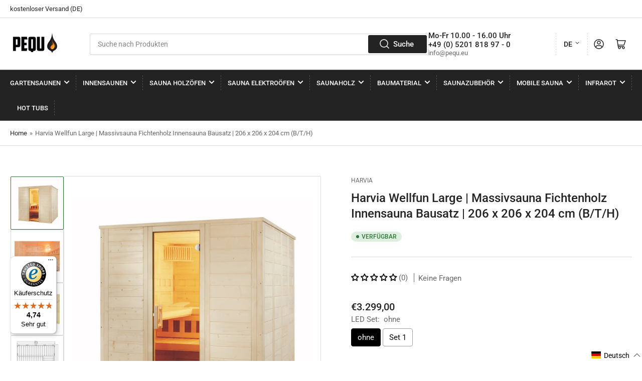

--- FILE ---
content_type: text/html; charset=utf-8
request_url: https://pequ.eu/products/sentiotec-wellfun-large-massivsauna-fichtenholz-innensauna-bausatz-206-x-206-x-204-cm-b-t-h?view=spicegems-addon
body_size: 2376
content:

{
  "id": 8354248491272,
  "title": "Harvia Wellfun Large | Massivsauna Fichtenholz Innensauna Bausatz | 206 x 206 x 204 cm (B\/T\/H)",
  "description": "\u003ch5 data-mce-fragment=\"1\"\u003e\u003cstrong data-mce-fragment=\"1\"\u003eLieferinhalt\u003c\/strong\u003e\u003c\/h5\u003e\n\u003cp data-mce-fragment=\"1\"\u003e\u003cspan data-mce-fragment=\"1\"\u003e✓ Kabine aus massiver Fichte\u003c\/span\u003e\u003c\/p\u003e\n\u003cp data-mce-fragment=\"1\"\u003e\u003cspan data-mce-fragment=\"1\"\u003e✓ Türen aus ESG Glas (590 x 1915 x 8 mm) links oder rechts anschlagbar\u003c\/span\u003e\u003c\/p\u003e\n\u003cp data-mce-fragment=\"1\"\u003e\u003cspan data-mce-fragment=\"1\"\u003e✓ ESG Glaselement klar (506 x 1776 x 8 mm)\u003c\/span\u003e\u003c\/p\u003e\n\u003cp data-mce-fragment=\"1\"\u003e\u003cspan data-mce-fragment=\"1\"\u003e✓\u003c\/span\u003e\u003cspan data-mce-fragment=\"1\"\u003e \u003c\/span\u003e\u003cspan data-mce-fragment=\"1\"\u003eInneneinrichtung aus Linde\u003c\/span\u003e\u003c\/p\u003e\n\u003cp data-mce-fragment=\"1\"\u003e\u003cspan data-mce-fragment=\"1\"\u003e✓\u003c\/span\u003e\u003cspan data-mce-fragment=\"1\"\u003e schneller und kostenloser Speditionsversand\u003c\/span\u003e \u003c\/p\u003e\n\u003cp data-mce-fragment=\"1\"\u003e\u003cbr data-mce-fragment=\"1\"\u003e\u003c\/p\u003e\n\u003cp data-mce-fragment=\"1\"\u003e\u003cmeta charset=\"UTF-8\"\u003e\u003cstrong data-mce-fragment=\"1\"\u003eHinweis zur Lieferung:\u003c\/strong\u003e\u003cspan data-mce-fragment=\"1\"\u003e Die Ware wird per Spedition geliefert. Bitte bleiben Sie telefonisch und per E-Mail erreichbar, damit die Spedition einen Termin mit Ihnen vereinbaren kann.\u003c\/span\u003e\u003c\/p\u003e\n\u003cp data-mce-fragment=\"1\"\u003e \u003c\/p\u003e\n\u003ch5 data-mce-fragment=\"1\"\u003eProduktbeschreibung \u003c\/h5\u003e\n\u003cp data-mce-fragment=\"1\"\u003eDie Markensauna Harvia Wellfun Large ist eine moderne Innensauna mit hervorragender Optik als Blickfang für Ihr Zuhause mit Platz für 5 Personen. 65mm Wandstärke dämmen speichern die Wärme besonders lange. Die Wandstärke der Sauna kompensiert die Nachteile der Glasfront die Wärme nach Außen abgibt perfekt. Die Innensauna Kabine von Harvia mmt mit zahlreichen Zubehör und ist ein echter Hingucker für Ihr Zuhause. Sprechen Sie uns gerne bei Fragen an.\u003c\/p\u003e\n\u003cp data-mce-fragment=\"1\"\u003e \u003c\/p\u003e\n\u003ch5 data-mce-fragment=\"1\"\u003eInneneinrichtung\u003cbr data-mce-fragment=\"1\"\u003e\n\u003c\/h5\u003e\n\u003cp data-mce-fragment=\"1\"\u003e   ▪ 3 Bänke 600 mm\u003cbr data-mce-fragment=\"1\"\u003e   ▪ 2 Kopfstützen\u003cbr data-mce-fragment=\"1\"\u003e   ▪ Lüftungsschieber\u003cbr data-mce-fragment=\"1\"\u003e   ▪ Rückenlehnen\u003cbr data-mce-fragment=\"1\"\u003e   ▪ Banksichtblende\u003cbr data-mce-fragment=\"1\"\u003e   ▪ Ofenschutzgitter (B 530 x T 455 x H 750 mm)\u003cbr data-mce-fragment=\"1\"\u003e   ▪ Bodenrost\u003c\/p\u003e\n\u003ch5 data-mce-fragment=\"1\"\u003eDatenblätter \u0026amp; Montageanleitung\u003c\/h5\u003e\n\u003cp data-mce-fragment=\"1\"\u003e\u003ca href=\"https:\/\/cdn.shopify.com\/s\/files\/1\/0606\/7490\/0145\/files\/led-tube---wellfun-large.pdf?v=1699526387\" title=\"Wellfun Large LED Set\" target=\"_blank\"\u003e\u003cimg src=\"https:\/\/cdn.shopify.com\/s\/files\/1\/0606\/7490\/0145\/files\/file-pdf_480x480.png?v=1667812860\" alt=\"\" width=\"16\" height=\"16\" data-mce-fragment=\"1\"\u003eLED SET Wellfun Large\u003c\/a\u003e\u003c\/p\u003e\n\u003cp data-mce-fragment=\"1\"\u003e\u003ca href=\"https:\/\/cdn.shopify.com\/s\/files\/1\/0606\/7490\/0145\/files\/wellfun-large_11-19_de_en_fr.pdf?v=1699959105\" title=\"Wellfun Large Montage\" rel=\"noopener noreferrer\" target=\"_blank\"\u003e\u003cimg src=\"https:\/\/cdn.shopify.com\/s\/files\/1\/0606\/7490\/0145\/files\/file-pdf_480x480.png?v=1667812860\" alt=\"\" width=\"16\" height=\"16\" data-mce-fragment=\"1\"\u003eHarvia  Wellfun Large Montageanleitung\u003c\/a\u003e\u003c\/p\u003e",
  "handle": "sentiotec-wellfun-large-massivsauna-fichtenholz-innensauna-bausatz-206-x-206-x-204-cm-b-t-h",
  "vendor": "Harvia",
  "variants":[{
          "id" : 44850628002056,
          "title": "Default Title",
          "option1": "Default Title",
          "option2": null,
          "option3": null,
          "sku": "",
          "requires_shipping" : true,
          "taxable": true,
          "featured_image": null,
          "available": true,
          "name": null,
          "public_title": null,
          "options": ["Default Title"],
          "price": 329900,
          "weight": 0,
          "compare_at_price": null,
          "inventory_policy": "continue",
          "inventory_management": "shopify",
          "inventory_quantity": 9,
          "barcode": "",
          "featured_media": null}],
  "url": "\/products\/sentiotec-wellfun-large-massivsauna-fichtenholz-innensauna-bausatz-206-x-206-x-204-cm-b-t-h",
  "options": [{"name":"Title","position":1,"values":["Default Title"]}],
  "images": ["\/\/pequ.eu\/cdn\/shop\/files\/s-l1600_23.jpg?v=1738799749","\/\/pequ.eu\/cdn\/shop\/files\/wellfun_large_detail2.png?v=1738799749","\/\/pequ.eu\/cdn\/shop\/files\/wellfun_large_detail6.png?v=1738799749","\/\/pequ.eu\/cdn\/shop\/files\/wellfun2.png?v=1738799749"],
  "featured_image": "\/\/pequ.eu\/cdn\/shop\/files\/s-l1600_23.jpg?v=1738799749",
  "tags": ["F510","Finnische Saunen","Innensauna","Sentiotec Innensaunen"],
  "available": true,
  "price_min": 329900,
  "price_max": 329900,
  "compare_at_price_min": 0,
  "compare_at_price_max": 0,
  "product_images": [{ "id":45716684210440,"src":"\/\/pequ.eu\/cdn\/shop\/files\/s-l1600_23.jpg?v=1738799749" }  ,  { "id":45716676083976,"src":"\/\/pequ.eu\/cdn\/shop\/files\/wellfun_large_detail2.png?v=1738799749" }  ,  { "id":45716676378888,"src":"\/\/pequ.eu\/cdn\/shop\/files\/wellfun_large_detail6.png?v=1738799749" }  ,  { "id":45716675723528,"src":"\/\/pequ.eu\/cdn\/shop\/files\/wellfun2.png?v=1738799749" }  ],
  "media": [{"alt":null,"id":38446073118984,"position":1,"preview_image":{"aspect_ratio":1.0,"height":1600,"width":1600,"src":"\/\/pequ.eu\/cdn\/shop\/files\/s-l1600_23.jpg?v=1738799749"},"aspect_ratio":1.0,"height":1600,"media_type":"image","src":"\/\/pequ.eu\/cdn\/shop\/files\/s-l1600_23.jpg?v=1738799749","width":1600},{"alt":null,"id":38446063878408,"position":2,"preview_image":{"aspect_ratio":0.936,"height":550,"width":515,"src":"\/\/pequ.eu\/cdn\/shop\/files\/wellfun_large_detail2.png?v=1738799749"},"aspect_ratio":0.936,"height":550,"media_type":"image","src":"\/\/pequ.eu\/cdn\/shop\/files\/wellfun_large_detail2.png?v=1738799749","width":515},{"alt":null,"id":38446063943944,"position":3,"preview_image":{"aspect_ratio":0.936,"height":550,"width":515,"src":"\/\/pequ.eu\/cdn\/shop\/files\/wellfun_large_detail6.png?v=1738799749"},"aspect_ratio":0.936,"height":550,"media_type":"image","src":"\/\/pequ.eu\/cdn\/shop\/files\/wellfun_large_detail6.png?v=1738799749","width":515},{"alt":null,"id":38446064075016,"position":4,"preview_image":{"aspect_ratio":0.936,"height":550,"width":515,"src":"\/\/pequ.eu\/cdn\/shop\/files\/wellfun2.png?v=1738799749"},"aspect_ratio":0.936,"height":550,"media_type":"image","src":"\/\/pequ.eu\/cdn\/shop\/files\/wellfun2.png?v=1738799749","width":515}],
  "collections": [{"id":481949679880,"handle":"best-selling-products","title":"Best Selling Products","updated_at":"2026-01-17T13:16:33+01:00","body_html":null,"published_at":"2022-11-18T12:16:08+01:00","sort_order":"best-selling","template_suffix":null,"disjunctive":true,"rules":[{"column":"title","relation":"contains","condition":"Best Selling"},{"column":"title","relation":"not_contains","condition":"Best Selling"}],"published_scope":"global"},{"id":481950204168,"handle":"best-selling-collection","title":"Best selling products","updated_at":"2026-01-17T13:16:33+01:00","body_html":null,"published_at":"2022-11-18T12:26:30+01:00","sort_order":"best-selling","template_suffix":null,"disjunctive":false,"rules":[{"column":"variant_price","relation":"greater_than","condition":"0"}],"published_scope":"global"},{"id":285219946673,"handle":"innensauna","title":"Harvia finnische Sauna","updated_at":"2026-01-10T13:15:00+01:00","body_html":"Kaufen Sie hier die passende Sauna als Bausatz für Ihren Indoor Bereich. Filtern Sie sich bei uns einfach \u0026amp; schnell die passende Sauna heraus.","published_at":"2022-04-11T10:12:41+02:00","sort_order":"price-asc","template_suffix":"","disjunctive":false,"rules":[{"column":"tag","relation":"equals","condition":"Innensauna"}],"published_scope":"global","image":{"created_at":"2023-04-14T11:15:10+02:00","alt":null,"width":1039,"height":912,"src":"\/\/pequ.eu\/cdn\/shop\/collections\/Sentiotec_Panorama_Large_PANORAMA-L_p1.jpg?v=1681463711"}},{"id":481950171400,"handle":"new-collection","title":"New products","updated_at":"2026-01-17T13:16:33+01:00","body_html":null,"published_at":"2022-11-18T12:26:30+01:00","sort_order":"created-desc","template_suffix":null,"disjunctive":false,"rules":[{"column":"variant_price","relation":"greater_than","condition":"0"}],"published_scope":"global"},{"id":481949712648,"handle":"newest-products","title":"Newest Products","updated_at":"2026-01-17T13:16:33+01:00","body_html":null,"published_at":"2022-11-18T12:16:08+01:00","sort_order":"created-desc","template_suffix":null,"disjunctive":true,"rules":[{"column":"title","relation":"contains","condition":"Newest"},{"column":"title","relation":"not_contains","condition":"Newest"}],"published_scope":"global"},{"id":504434196744,"handle":"sentiotec-innensauna","title":"Sentiotec Innensauna","updated_at":"2025-12-10T13:20:14+01:00","body_html":"\u003cdiv id=\"shopify-section-template--16411597603080__banner\" class=\"shopify-section section\" data-mce-fragment=\"1\"\u003e\n\u003cdiv class=\"color-background-1\" data-mce-fragment=\"1\"\u003e\n\u003cdiv class=\"container\" data-mce-fragment=\"1\"\u003e\n\u003cdiv class=\"block-section\" data-mce-fragment=\"1\"\u003e\n\u003cdiv class=\"page-hero\" data-mce-fragment=\"1\"\u003e\n\u003cdiv class=\"page-hero-caption rte\" data-mce-fragment=\"1\"\u003eKaufen Sie hier die passende Sauna für den Innenbereich von Sentiotec.\u003c\/div\u003e\n\u003c\/div\u003e\n\u003c\/div\u003e\n\u003c\/div\u003e\n\u003c\/div\u003e\n\u003c\/div\u003e","published_at":"2023-11-09T15:36:02+01:00","sort_order":"best-selling","template_suffix":"","disjunctive":false,"rules":[{"column":"tag","relation":"equals","condition":"Sentiotec Innensaunen"}],"published_scope":"global","image":{"created_at":"2023-11-09T15:36:01+01:00","alt":null,"width":515,"height":550,"src":"\/\/pequ.eu\/cdn\/shop\/collections\/img_9170-lindea-small-baenke-linde-innen-linde.png?v=1699540562"}}],
  "hasDefaultVariant": true,
  "currentVariant": 44850628002056,
  "isCustomProTemp":true
}


--- FILE ---
content_type: text/javascript; charset=utf-8
request_url: https://pequ.eu/products/harvia-virta-e-elektro-saunaofen-set-mit-harvia-cx110-bedienfeld-saunasteine-6-8-kw-9-kw-10-8-kw.js
body_size: 1962
content:
{"id":8307398672648,"title":"Harvia Virta HL | Elektro Saunaofen Set mit Harvia CX110 Bedienfeld + Saunasteine | 6,8 kW \/ 9 kW \/ 10,8 kW","handle":"harvia-virta-e-elektro-saunaofen-set-mit-harvia-cx110-bedienfeld-saunasteine-6-8-kw-9-kw-10-8-kw","description":"\u003ch5 data-mce-fragment=\"1\"\u003e\n\u003cstrong data-mce-fragment=\"1\"\u003eLieferinhalt\u003c\/strong\u003e\u003cbr data-mce-fragment=\"1\"\u003e\n\u003c\/h5\u003e\n\u003cp data-mce-fragment=\"1\"\u003e\u003cspan data-mce-fragment=\"1\"\u003e✓\u003c\/span\u003e\u003cspan data-mce-fragment=\"1\"\u003e \u003c\/span\u003eHarvia Virta 6,8 kW \/ 9 kW \/ 10,8 kW\u003c\/p\u003e\n\u003cp data-mce-fragment=\"1\"\u003e\u003cspan\u003e✓ Harvia Xenio CX110 Saunasteuerung mit Bedienfeld, Temperatursensor, 5 Meter Datenkabel und Verbindungskabel\u003c\/span\u003e\u003c\/p\u003e\n\u003cp data-mce-fragment=\"1\"\u003e\u003cspan\u003e✓ 3 x 20 Kilogramm harvia Saunasteine (10-15 cm)\u003c\/span\u003e\u003c\/p\u003e\n\u003cp data-mce-fragment=\"1\"\u003e\u003cspan data-mce-fragment=\"1\"\u003e✓\u003c\/span\u003e\u003cspan data-mce-fragment=\"1\"\u003e \u003c\/span\u003ekostenloser \u0026amp; schneller Versand\u003cbr\u003e\u003c\/p\u003e\n\u003ch5 data-mce-fragment=\"1\"\u003e\u003cbr data-mce-fragment=\"1\"\u003e\u003c\/h5\u003e\n\u003cp\u003e\u003ciframe title=\"YouTube video player\" src=\"https:\/\/www.youtube.com\/embed\/De85RHJi7vc?si=AShNOkb0WRf9ztGE\" height=\"315\" width=\"560\"\u003e\u003c\/iframe\u003e\u003c\/p\u003e\n\u003cp\u003e\u003cbr\u003e\u003c\/p\u003e\n\u003ch5 data-mce-fragment=\"1\"\u003eProduktbeschreibung\u003c\/h5\u003e\n\u003cp data-mce-fragment=\"1\"\u003e\u003cspan data-mce-fragment=\"1\"\u003eHarvia Virta ist die perfekte Wahl für eine mittelgroße oder große Sauna, wenn Sie eine robuste Struktur, Betriebssicherheit und ein modernes, elegantes Design wünschen. \u003c\/span\u003e\u003cspan data-mce-fragment=\"1\"\u003eAufgrund der robusten Struktur und außergewöhnlich einfachen Wartung eignen sich Virta-Öfen hervorragend für diejenigen, die gerne häufig und lange saunieren. \u003c\/span\u003e\u003cspan data-mce-fragment=\"1\"\u003eDer von den Widerständen getrennte Steinraum setzt sich an den Innenseiten des Ofens nach unten fort, wodurch der Ofen viele Steine ​​aufnehmen kann und die Vorheizzeit der Sauna ausreichend kurz bleibt. \u003c\/span\u003e\u003cspan data-mce-fragment=\"1\"\u003eMit der besten Technik und der richtigen Steinmenge wird eine gleichmäßige und sanfte Wärme in der Saunakabine erreicht. \u003c\/span\u003e\u003cspan data-mce-fragment=\"1\"\u003eHarvia Virta Kocher sind einfach zu installieren: Alle Anschlüsse erfolgen durch die vordere Wartungsklappe. \u003c\/span\u003e\u003cspan data-mce-fragment=\"1\"\u003eUm die Anschlüsse herum ist viel Platz. \u003c\/span\u003e\u003cspan data-mce-fragment=\"1\"\u003eWenn der Widerstand ausgetauscht werden muss, ist dies schnell und einfach erledigt, da das gesamte Widerstandspaket aus dem Ofen gezogen werden kann.\u003c\/span\u003e\u003c\/p\u003e\n\u003ch5 data-mce-fragment=\"1\"\u003e\u003cstrong data-mce-fragment=\"1\"\u003e\u003cspan data-mce-fragment=\"1\"\u003eTechnische Daten\u003c\/span\u003e\u003c\/strong\u003e\u003c\/h5\u003e\n\u003cp data-mce-fragment=\"1\"\u003e\u003cstrong data-mce-fragment=\"1\"\u003eAllgemeine Daten\u003c\/strong\u003e\u003c\/p\u003e\n\u003ctable data-mce-fragment=\"1\" width=\"100%\"\u003e\n\u003ctbody data-mce-fragment=\"1\"\u003e\n\u003ctr data-mce-fragment=\"1\"\u003e\n\u003ctd data-mce-fragment=\"1\"\u003e\u003cstrong data-mce-fragment=\"1\"\u003e \u003c\/strong\u003e\u003c\/td\u003e\n\u003ctd data-mce-fragment=\"1\"\u003e\u003cb data-mce-fragment=\"1\"\u003eHL70\u003c\/b\u003e\u003c\/td\u003e\n\u003ctd data-mce-fragment=\"1\"\u003e\u003cb data-mce-fragment=\"1\"\u003eHL90\u003c\/b\u003e\u003c\/td\u003e\n\u003ctd data-mce-fragment=\"1\"\u003e\u003cb data-mce-fragment=\"1\"\u003eHL110\u003c\/b\u003e\u003c\/td\u003e\n\u003c\/tr\u003e\n\u003ctr data-mce-fragment=\"1\"\u003e\n\u003ctd data-mce-fragment=\"1\"\u003e\u003cstrong data-mce-fragment=\"1\"\u003eLeistung\u003c\/strong\u003e\u003c\/td\u003e\n\u003ctd data-mce-fragment=\"1\"\u003e6.8 kW\u003c\/td\u003e\n\u003ctd data-mce-fragment=\"1\"\u003e9 kW\u003c\/td\u003e\n\u003ctd data-mce-fragment=\"1\"\u003e10.8 kW\u003c\/td\u003e\n\u003c\/tr\u003e\n\u003ctr data-mce-fragment=\"1\"\u003e\n\u003ctd data-mce-fragment=\"1\"\u003e\u003cstrong data-mce-fragment=\"1\"\u003eVolumen der Saunakabine\u003c\/strong\u003e\u003c\/td\u003e\n\u003ctd data-mce-fragment=\"1\"\u003e5-10 \u003cspan data-mce-fragment=\"1\"\u003em³\u003c\/span\u003e\n\u003c\/td\u003e\n\u003ctd data-mce-fragment=\"1\"\u003e\u003cspan data-mce-fragment=\"1\"\u003e8-14 m³\u003c\/span\u003e\u003c\/td\u003e\n\u003ctd data-mce-fragment=\"1\"\u003e9-18 \u003cspan data-mce-fragment=\"1\"\u003em³\u003c\/span\u003e\n\u003c\/td\u003e\n\u003c\/tr\u003e\n\u003c\/tbody\u003e\n\u003c\/table\u003e\n\u003cp data-mce-fragment=\"1\"\u003e\u003cbr\u003e\u003c\/p\u003e\n\u003cp data-mce-fragment=\"1\"\u003e\u003cbr\u003e\u003c\/p\u003e\n\u003ctable data-mce-fragment=\"1\" width=\"100%\"\u003e\n\u003ctbody data-mce-fragment=\"1\"\u003e\n\u003ctr data-mce-fragment=\"1\"\u003e\n\u003ctd data-mce-fragment=\"1\"\u003e\u003cstrong data-mce-fragment=\"1\"\u003e Montageart\u003c\/strong\u003e\u003c\/td\u003e\n\u003ctd data-mce-fragment=\"1\"\u003estehend\u003c\/td\u003e\n\u003c\/tr\u003e\n\u003ctr data-mce-fragment=\"1\"\u003e\n\u003ctd data-mce-fragment=\"1\"\u003e \u003cstrong data-mce-fragment=\"1\"\u003eArt der Steuerung\u003c\/strong\u003e\n\u003c\/td\u003e\n\u003ctd data-mce-fragment=\"1\"\u003eexterne Steuerung\u003c\/td\u003e\n\u003c\/tr\u003e\n\u003ctr data-mce-fragment=\"1\"\u003e\n\u003ctd data-mce-fragment=\"1\"\u003e \u003cstrong data-mce-fragment=\"1\"\u003eBreite\u003c\/strong\u003e\n\u003c\/td\u003e\n\u003ctd data-mce-fragment=\"1\"\u003e415 mm\u003c\/td\u003e\n\u003c\/tr\u003e\n\u003ctr data-mce-fragment=\"1\"\u003e\n\u003ctd data-mce-fragment=\"1\"\u003e\u003cstrong data-mce-fragment=\"1\"\u003e Tiefe\u003c\/strong\u003e\u003c\/td\u003e\n\u003ctd data-mce-fragment=\"1\"\u003e340 mm \/\u003cspan data-mce-fragment=\"1\"\u003e 410\u003c\/span\u003e\u003cem data-mce-fragment=\"1\"\u003e mm (HL110)\u003c\/em\u003e\n\u003c\/td\u003e\n\u003c\/tr\u003e\n\u003ctr data-mce-fragment=\"1\"\u003e\n\u003ctd data-mce-fragment=\"1\"\u003e\n\u003cp data-mce-fragment=\"1\"\u003e \u003cstrong data-mce-fragment=\"1\"\u003eHöhe\u003c\/strong\u003e\u003c\/p\u003e\n\u003c\/td\u003e\n\u003ctd data-mce-fragment=\"1\"\u003e\u003cem data-mce-fragment=\"1\"\u003e810 mm\u003c\/em\u003e\u003c\/td\u003e\n\u003c\/tr\u003e\n\u003ctr data-mce-fragment=\"1\"\u003e\n\u003ctd data-mce-fragment=\"1\"\u003e\u003cstrong data-mce-fragment=\"1\"\u003e Gewicht\u003c\/strong\u003e\u003c\/td\u003e\n\u003ctd data-mce-fragment=\"1\"\u003e21 kg \/\u003cspan data-mce-fragment=\"1\"\u003e 24\u003c\/span\u003e\u003cem data-mce-fragment=\"1\"\u003e kg (HL110)\u003c\/em\u003e\n\u003c\/td\u003e\n\u003c\/tr\u003e\n\u003ctr data-mce-fragment=\"1\"\u003e\n\u003ctd data-mce-fragment=\"1\"\u003e \u003cstrong data-mce-fragment=\"1\"\u003eSteingewicht\u003c\/strong\u003e\n\u003c\/td\u003e\n\u003ctd data-mce-fragment=\"1\"\u003e60 kg \/\u003cspan data-mce-fragment=\"1\"\u003e 7\u003c\/span\u003e\u003cem data-mce-fragment=\"1\"\u003e0 kg (HL110)\u003c\/em\u003e\n\u003c\/td\u003e\n\u003c\/tr\u003e\n\u003c\/tbody\u003e\n\u003c\/table\u003e\n\u003cp data-mce-fragment=\"1\"\u003e\u003cbr\u003e\u003c\/p\u003e\n\u003cp data-mce-fragment=\"1\"\u003e\u003cstrong data-mce-fragment=\"1\"\u003e\u003cspan data-mce-fragment=\"1\"\u003eAbstände zu brennbaren Materialien\u003c\/span\u003e\u003c\/strong\u003e\u003c\/p\u003e\n\u003ctable data-mce-fragment=\"1\" width=\"100%\"\u003e\n\u003ctbody data-mce-fragment=\"1\"\u003e\n\u003ctr data-mce-fragment=\"1\"\u003e\n\u003ctd data-mce-fragment=\"1\"\u003e \u003c\/td\u003e\n\u003ctd data-mce-fragment=\"1\"\u003e\u003cb data-mce-fragment=\"1\"\u003eHL70\u003c\/b\u003e\u003c\/td\u003e\n\u003ctd data-mce-fragment=\"1\"\u003e\u003cstrong data-mce-fragment=\"1\"\u003e\u003cb data-mce-fragment=\"1\"\u003eHL90\u003c\/b\u003e\u003c\/strong\u003e\u003c\/td\u003e\n\u003ctd data-mce-fragment=\"1\"\u003e\u003cb data-mce-fragment=\"1\"\u003eHL110\u003c\/b\u003e\u003c\/td\u003e\n\u003c\/tr\u003e\n\u003ctr data-mce-fragment=\"1\"\u003e\n\u003ctd data-mce-fragment=\"1\"\u003ezu den Seitenwänden \u003c\/td\u003e\n\u003ctd data-mce-fragment=\"1\"\u003e30 mm\u003c\/td\u003e\n\u003ctd data-mce-fragment=\"1\"\u003e30 mm\u003c\/td\u003e\n\u003ctd data-mce-fragment=\"1\"\u003e30 mm\u003c\/td\u003e\n\u003c\/tr\u003e\n\u003ctr data-mce-fragment=\"1\"\u003e\n\u003ctd data-mce-fragment=\"1\"\u003ezur Decke\u003c\/td\u003e\n\u003ctd data-mce-fragment=\"1\"\u003e1100 mm\u003c\/td\u003e\n\u003ctd data-mce-fragment=\"1\"\u003e\n\u003cspan data-mce-fragment=\"1\"\u003e110\u003c\/span\u003e\u003cspan data-mce-fragment=\"1\"\u003e0 \u003c\/span\u003emm\u003c\/td\u003e\n\u003ctd data-mce-fragment=\"1\"\u003e\n\u003cspan data-mce-fragment=\"1\"\u003e110\u003c\/span\u003e\u003cspan data-mce-fragment=\"1\"\u003e0 \u003c\/span\u003emm\u003c\/td\u003e\n\u003c\/tr\u003e\n\u003ctr data-mce-fragment=\"1\"\u003e\n\u003ctd data-mce-fragment=\"1\"\u003ezum Boden\u003c\/td\u003e\n\u003ctd data-mce-fragment=\"1\"\u003e-\u003c\/td\u003e\n\u003ctd data-mce-fragment=\"1\"\u003e-\u003cbr data-mce-fragment=\"1\"\u003e\n\u003c\/td\u003e\n\u003ctd data-mce-fragment=\"1\"\u003e-\u003cbr data-mce-fragment=\"1\"\u003e\n\u003c\/td\u003e\n\u003c\/tr\u003e\n\u003c\/tbody\u003e\n\u003c\/table\u003e\n\u003ch5 data-mce-fragment=\"1\"\u003e\u003cbr data-mce-fragment=\"1\"\u003e\u003c\/h5\u003e\n\u003ch5 data-mce-fragment=\"1\"\u003eDatenblätter \u003cbr data-mce-fragment=\"1\"\u003e\n\u003c\/h5\u003e\n\u003cdiv data-mce-fragment=\"1\"\u003e\n\u003cp data-mce-fragment=\"1\"\u003e\u003ca data-mce-fragment=\"1\" title=\"Harvia Virta Anleitung\" href=\"https:\/\/drive.google.com\/file\/d\/1FsmJzl_y-cv_5fn5vc2bHee9BU_iZK6S\/view?usp=share_link\" target=\"_blank\"\u003e\u003cimg data-mce-fragment=\"1\" src=\"https:\/\/cdn.shopify.com\/s\/files\/1\/0606\/7490\/0145\/files\/file-pdf_480x480.png?v=1667812860\" alt=\"\" width=\"16\" height=\"16\"\u003eDownload Harvia Virta Bedienungsanleitung\u003c\/a\u003e\u003c\/p\u003e\n\u003cp data-mce-fragment=\"1\"\u003e\u003ca title=\"Harvia Xenio CX110 Bedienungsanleitung PDF\" href=\"https:\/\/drive.google.com\/file\/d\/1_Yn0vJc0PLl3fHhTw0OY2A6KrVqAwo5c\/view?usp=share_link\" target=\"_blank\"\u003e\u003cimg data-mce-fragment=\"1\" height=\"16\" width=\"16\" alt=\"\" src=\"https:\/\/cdn.shopify.com\/s\/files\/1\/0606\/7490\/0145\/files\/file-pdf_480x480.png?v=1667812860\"\u003eDownload Harvia CX110 Bedienungsanleitung\u003c\/a\u003e\u003c\/p\u003e\n\u003cp data-mce-fragment=\"1\"\u003e\u003ca title=\"Harvia Steuerung Xenio Produktbroschüre\" href=\"https:\/\/drive.google.com\/file\/d\/1w-X6vLKOGmFi1cZMASPJNpfpKZLY3kyu\/view?usp=share_link\"\u003e\u003cimg data-mce-fragment=\"1\" src=\"https:\/\/cdn.shopify.com\/s\/files\/1\/0606\/7490\/0145\/files\/file-pdf_480x480.png?v=1667812860\" alt=\"\" width=\"16\" height=\"16\"\u003e\u003c\/a\u003e\u003ca title=\"Harvia Steuerung Xenio Produktbroschüre\" href=\"https:\/\/drive.google.com\/file\/d\/1w-X6vLKOGmFi1cZMASPJNpfpKZLY3kyu\/view?usp=share_link\"\u003eDownload Harvia \u003c\/a\u003e\u003ca title=\"Harvia Steuerung Xenio Produktbroschüre\" href=\"https:\/\/drive.google.com\/file\/d\/1w-X6vLKOGmFi1cZMASPJNpfpKZLY3kyu\/view?usp=share_link\"\u003e\u003cspan color=\"#0000ee\"\u003eXenio Steuerung Produktbroschüre\u003c\/span\u003e\u003c\/a\u003e\u003c\/p\u003e\n\u003c\/div\u003e","published_at":"2023-08-10T12:32:57+02:00","created_at":"2023-08-10T12:32:58+02:00","vendor":"Harvia","type":"","tags":["Elektroofen Standard Set","L27"],"price":124900,"price_min":124900,"price_max":159900,"available":true,"price_varies":true,"compare_at_price":null,"compare_at_price_min":0,"compare_at_price_max":0,"compare_at_price_varies":false,"variants":[{"id":44649356132616,"title":"6.8 kW","option1":"6.8 kW","option2":null,"option3":null,"sku":"HL70-SET","requires_shipping":true,"taxable":true,"featured_image":{"id":52258129019144,"product_id":8307398672648,"position":1,"created_at":"2025-02-06T01:28:14+01:00","updated_at":"2025-02-06T01:28:16+01:00","alt":null,"width":1100,"height":1100,"src":"https:\/\/cdn.shopify.com\/s\/files\/1\/0606\/7490\/0145\/files\/4_6a972fcc-079b-4ca1-9dd7-7339f61cc4bd.jpg?v=1738801696","variant_ids":[44649356132616]},"available":true,"name":"Harvia Virta HL | Elektro Saunaofen Set mit Harvia CX110 Bedienfeld + Saunasteine | 6,8 kW \/ 9 kW \/ 10,8 kW - 6.8 kW","public_title":"6.8 kW","options":["6.8 kW"],"price":124900,"weight":0,"compare_at_price":null,"inventory_management":"shopify","barcode":"","featured_media":{"alt":null,"id":43927266689288,"position":1,"preview_image":{"aspect_ratio":1.0,"height":1100,"width":1100,"src":"https:\/\/cdn.shopify.com\/s\/files\/1\/0606\/7490\/0145\/files\/4_6a972fcc-079b-4ca1-9dd7-7339f61cc4bd.jpg?v=1738801696"}},"requires_selling_plan":false,"selling_plan_allocations":[]},{"id":44649356165384,"title":"9 kW","option1":"9 kW","option2":null,"option3":null,"sku":"HL90-SET","requires_shipping":true,"taxable":true,"featured_image":null,"available":true,"name":"Harvia Virta HL | Elektro Saunaofen Set mit Harvia CX110 Bedienfeld + Saunasteine | 6,8 kW \/ 9 kW \/ 10,8 kW - 9 kW","public_title":"9 kW","options":["9 kW"],"price":139900,"weight":0,"compare_at_price":null,"inventory_management":"shopify","barcode":"","requires_selling_plan":false,"selling_plan_allocations":[]},{"id":44649356198152,"title":"10.8 kW","option1":"10.8 kW","option2":null,"option3":null,"sku":"HL110-SET","requires_shipping":true,"taxable":true,"featured_image":null,"available":true,"name":"Harvia Virta HL | Elektro Saunaofen Set mit Harvia CX110 Bedienfeld + Saunasteine | 6,8 kW \/ 9 kW \/ 10,8 kW - 10.8 kW","public_title":"10.8 kW","options":["10.8 kW"],"price":159900,"weight":0,"compare_at_price":null,"inventory_management":"shopify","barcode":"","requires_selling_plan":false,"selling_plan_allocations":[]}],"images":["\/\/cdn.shopify.com\/s\/files\/1\/0606\/7490\/0145\/files\/4_6a972fcc-079b-4ca1-9dd7-7339f61cc4bd.jpg?v=1738801696","\/\/cdn.shopify.com\/s\/files\/1\/0606\/7490\/0145\/files\/Unbenannt_e76784f7-23df-40b9-9235-278a5e7e0229.jpg?v=1738801696","\/\/cdn.shopify.com\/s\/files\/1\/0606\/7490\/0145\/files\/3_ee04b3ba-897d-4dda-9041-2b7c9c0ef2d0.webp?v=1738801696","\/\/cdn.shopify.com\/s\/files\/1\/0606\/7490\/0145\/files\/3161-61-03-ha_5eafff66-affc-4e50-8145-5e8a1615097f.jpg?v=1738801696","\/\/cdn.shopify.com\/s\/files\/1\/0606\/7490\/0145\/files\/3161-61-02-ha_47213e61-39c0-476c-b91e-d3690391313d.jpg?v=1738801697"],"featured_image":"\/\/cdn.shopify.com\/s\/files\/1\/0606\/7490\/0145\/files\/4_6a972fcc-079b-4ca1-9dd7-7339f61cc4bd.jpg?v=1738801696","options":[{"name":"Leistung","position":1,"values":["6.8 kW","9 kW","10.8 kW"]}],"url":"\/products\/harvia-virta-e-elektro-saunaofen-set-mit-harvia-cx110-bedienfeld-saunasteine-6-8-kw-9-kw-10-8-kw","media":[{"alt":null,"id":43927266689288,"position":1,"preview_image":{"aspect_ratio":1.0,"height":1100,"width":1100,"src":"https:\/\/cdn.shopify.com\/s\/files\/1\/0606\/7490\/0145\/files\/4_6a972fcc-079b-4ca1-9dd7-7339f61cc4bd.jpg?v=1738801696"},"aspect_ratio":1.0,"height":1100,"media_type":"image","src":"https:\/\/cdn.shopify.com\/s\/files\/1\/0606\/7490\/0145\/files\/4_6a972fcc-079b-4ca1-9dd7-7339f61cc4bd.jpg?v=1738801696","width":1100},{"alt":null,"id":43927266722056,"position":2,"preview_image":{"aspect_ratio":0.736,"height":780,"width":574,"src":"https:\/\/cdn.shopify.com\/s\/files\/1\/0606\/7490\/0145\/files\/Unbenannt_e76784f7-23df-40b9-9235-278a5e7e0229.jpg?v=1738801696"},"aspect_ratio":0.736,"height":780,"media_type":"image","src":"https:\/\/cdn.shopify.com\/s\/files\/1\/0606\/7490\/0145\/files\/Unbenannt_e76784f7-23df-40b9-9235-278a5e7e0229.jpg?v=1738801696","width":574},{"alt":null,"id":43927266754824,"position":3,"preview_image":{"aspect_ratio":1.396,"height":394,"width":550,"src":"https:\/\/cdn.shopify.com\/s\/files\/1\/0606\/7490\/0145\/files\/3_ee04b3ba-897d-4dda-9041-2b7c9c0ef2d0.webp?v=1738801696"},"aspect_ratio":1.396,"height":394,"media_type":"image","src":"https:\/\/cdn.shopify.com\/s\/files\/1\/0606\/7490\/0145\/files\/3_ee04b3ba-897d-4dda-9041-2b7c9c0ef2d0.webp?v=1738801696","width":550},{"alt":null,"id":43927266787592,"position":4,"preview_image":{"aspect_ratio":1.057,"height":666,"width":704,"src":"https:\/\/cdn.shopify.com\/s\/files\/1\/0606\/7490\/0145\/files\/3161-61-03-ha_5eafff66-affc-4e50-8145-5e8a1615097f.jpg?v=1738801696"},"aspect_ratio":1.057,"height":666,"media_type":"image","src":"https:\/\/cdn.shopify.com\/s\/files\/1\/0606\/7490\/0145\/files\/3161-61-03-ha_5eafff66-affc-4e50-8145-5e8a1615097f.jpg?v=1738801696","width":704},{"alt":null,"id":43927266820360,"position":5,"preview_image":{"aspect_ratio":0.992,"height":768,"width":762,"src":"https:\/\/cdn.shopify.com\/s\/files\/1\/0606\/7490\/0145\/files\/3161-61-02-ha_47213e61-39c0-476c-b91e-d3690391313d.jpg?v=1738801697"},"aspect_ratio":0.992,"height":768,"media_type":"image","src":"https:\/\/cdn.shopify.com\/s\/files\/1\/0606\/7490\/0145\/files\/3161-61-02-ha_47213e61-39c0-476c-b91e-d3690391313d.jpg?v=1738801697","width":762}],"requires_selling_plan":false,"selling_plan_groups":[]}

--- FILE ---
content_type: text/javascript
request_url: https://pequ.eu/cdn/shop/t/14/assets/media-gallery.js?v=146474012366284029791700581986
body_size: 62
content:
customElements.get("media-gallery")||customElements.define("media-gallery",class extends HTMLElement{constructor(){super(),this.elements={mains:this.querySelectorAll(".product-media-main"),thumbnails:this.querySelectorAll(".product-media-thumbnail")},this.elements.thumbnails.length&&this.elements.thumbnails.forEach(thumbnail=>{const mediaToggle=thumbnail.querySelector("button");mediaToggle&&mediaToggle.addEventListener("click",this.setActiveMedia.bind(this,mediaToggle.dataset.mediaId,!1))})}setActiveMedia(mediaId,prepend){const thumbnail=[...this.elements.thumbnails].find(element=>element.dataset.mediaId===mediaId.toString()),isActive=thumbnail?.classList.contains("is-active");if(!thumbnail||isActive)return;const index=[...this.elements.thumbnails].indexOf(thumbnail),activeMainMedia=[...this.elements.mains].find(element=>element.classList.contains("is-active"));this.elements.thumbnails.forEach(thumb=>{thumb.classList.remove("is-active")}),activeMainMedia.classList.remove("is-active");const nextMainMedia=this.elements.mains[index];nextMainMedia.classList.add("is-active"),thumbnail.classList.add("is-active"),this.playActiveMedia(nextMainMedia),prepend?thumbnail.parentElement.prepend(thumbnail):thumbnail.scrollIntoView({behavior:"smooth",block:"nearest"})}playActiveMedia(activeItem){window.pauseAllMedia();const deferredMedia=activeItem.querySelector("deferred-media");deferredMedia&&deferredMedia.loadContent(!1)}}),customElements.get("product-thumbnail-navigation")||customElements.define("product-thumbnail-navigation",class extends HTMLElement{constructor(){super()}connectedCallback(){this.init()}init(){this.gallery=document.querySelector(`#${this.getAttribute("for")}`),this.elements={gallery:this.gallery,scroller:this.gallery.querySelector(".product-media-scroller"),thumbnailWrapper:this.gallery.querySelector(".product-media-thumbnails"),thumbnails:this.gallery.querySelectorAll(".product-media-thumbnail"),buttonPrev:this.querySelector(".js-prev"),buttonNext:this.querySelector(".js-next")},this.elements.thumbnails.length&&this.elements.scroller.clientHeight<this.elements.thumbnailWrapper.scrollHeight&&(this.classList.remove("hidden"),this.elements.buttonPrev.addEventListener("click",event=>{event.preventDefault(),this.prev()}),this.elements.buttonNext.addEventListener("click",event=>{event.preventDefault(),this.next()}),this.elements.thumbnailWrapper.addEventListener("scroll",()=>{this.buttonAvailability()}))}prev(){const scrollPos=this.elements.thumbnailWrapper.scrollTop;this.elements.thumbnailWrapper.scroll(0,scrollPos-300)}next(){const scrollPos=this.elements.thumbnailWrapper.scrollTop;this.elements.thumbnailWrapper.scroll(0,scrollPos+300)}buttonAvailability(){const el=this.elements.thumbnailWrapper,hasBottomed=el.scrollTop+el.clientHeight>=el.scrollHeight-30,hasTopped=el.scrollTop<=30;this.elements.buttonPrev.classList.remove("pill-nav-item-disabled"),this.elements.buttonNext.classList.remove("pill-nav-item-disabled"),hasBottomed&&this.elements.buttonNext.classList.add("pill-nav-item-disabled"),hasTopped&&this.elements.buttonPrev.classList.add("pill-nav-item-disabled")}});
//# sourceMappingURL=/cdn/shop/t/14/assets/media-gallery.js.map?v=146474012366284029791700581986


--- FILE ---
content_type: image/svg+xml
request_url: https://pequ.eu/cdn/shop/files/siegel_kliart_2.svg?v=1735914001&width=80
body_size: 2243
content:
<svg xml:space="preserve" style="enable-background:new 0 0 141.7 141.7;" viewBox="0 0 141.7 141.7" y="0px" x="0px" xmlns:xlink="http://www.w3.org/1999/xlink" xmlns="http://www.w3.org/2000/svg" id="Ebene_1" version="1.1">
<style type="text/css">
	.st0{enable-background:new    ;}
	.st1{fill:#61A131;}
	.st2{fill:#91C13D;}
	.st3{fill:#FFFFFF;}
</style>
<g>
	<g>
		<g class="st0">
			<path d="M40.4,90.8l-1.7,2.6v9h-1.6V77.7h1.6v13.1l8.1-13.1h1.7l-7.1,11.5l7.5,13.2h-1.7L40.4,90.8z" class="st1"></path>
			<path d="M51.3,102.5V77.7h1.6V101h7.8v1.5C60.7,102.5,51.3,102.5,51.3,102.5z" class="st1"></path>
		</g>
		<g class="st0">
			<path d="M70,97l-1.3,5.5h-1.5l5.5-24.9h2.3l5.5,24.9H79L77.8,97H70z M70.2,95.6h7.2l-3.6-16.1L70.2,95.6z" class="st1"></path>
			<path d="M88.4,77.7c3.8,0,5.3,2.1,5.3,5.6v2.1c0,2.9-1.2,4.6-3.6,5.2c2.5,0.5,3.6,2.3,3.6,5.1v3.8
				c0,1.1,0.1,2.1,0.6,3h-1.7c-0.4-0.7-0.5-1.6-0.5-3v-3.9c0-3.3-1.8-4.2-4.7-4.2h-2.5v11.1h-1.6V77.7H88.4z M87.4,89.9
				c2.9,0,4.7-0.8,4.7-4.1v-2.3c0-2.6-1.1-4.2-3.7-4.2h-3.5v10.7H87.4z" class="st1"></path>
			<path d="M101.1,102.5V79.2h-5v-1.5h11.7v1.5h-5.1v23.3H101.1z" class="st1"></path>
		</g>
		<path d="M68.6,70c-0.2-1.1-0.7-1.9-1.6-2.5c-0.8-0.6-1.8-1-2.9-1c-1.1,0-2,0.3-2.9,1c-0.8,0.6-1.4,1.6-1.6,2.5
			c-1.8,1.3-2.4,3.6-1.6,5.5c0.8,2,3,3.1,5.1,2.6v24.4h1.6V78.1c0.1,0,0.1,0,0.2,0l0,0l0,0c2.1,0.4,4.2-0.6,5.1-2.6
			C71,73.5,70.4,71.1,68.6,70z M66,76.4c-0.4,0-0.7-0.1-1.1-0.2l-0.8-0.4l0,0l-0.7,0.3c-0.3,0.1-0.7,0.2-1.1,0.2
			c-0.8,0-1.7-0.4-2.2-1.2c-0.8-1.3-0.5-3,0.6-3.8l0.5-0.4l0.1-0.7c0.2-1.1,1.1-1.8,2.1-2.1c1.5-0.3,3,0.6,3.3,2.1l0.1,0.7l0.5,0.4
			c0.7,0.5,1.2,1.4,1.2,2.2C68.7,75.2,67.5,76.4,66,76.4z" class="st2"></path>
	</g>
	<path d="M42.1,75.2c-1.7-7,0.8-14.7,7-19.1l5-3.6l1.3-6.1c1.5-6.9,6.7-12.2,13.3-13.7c4.4-1,9-0.2,12.9,2.3
		c4,2.5,6.8,6.7,7.8,11.4l1.3,6.1l5,3.6c4.7,3.4,7.4,8.9,7.5,14.7c0,1.5-0.2,3-0.5,4.3h5.1c0.2-1.4,0.4-2.9,0.4-4.4
		c0-7.4-3.6-14.5-9.5-18.8l-3.4-2.5l-1-4.2c-1.3-6-4.9-11.2-10.1-14.6c-5-3.2-10.9-4.2-16.7-3c-8.6,1.9-15.3,8.8-17.2,17.6l-1,4.2
		L46,52.1c-7.4,5.4-10.7,14.5-9.2,23.2h5.3V75.2z" class="st2"></path>
	<path d="M52.9,75.2c-1.1-4.6,0.5-9.5,4.6-12.3l3.2-2.3l0.8-3.9c1-4.4,4.3-7.8,8.6-8.8c2.9-0.6,5.8-0.1,8.4,1.5
		c2.6,1.7,4.3,4.2,5.1,7.3l0.8,3.9l3.2,2.3c3,2.1,4.8,5.7,4.9,9.5c0,1-0.1,1.9-0.3,2.9h3.3c0.2-1,0.2-1.9,0.2-2.9
		c0-4.8-2.3-9.3-6.1-12.1l-2.2-1.6l-0.6-2.9c-0.8-3.9-3.2-7.3-6.5-9.4c-3.3-2.1-7.1-2.8-10.8-1.9c-5.5,1.3-9.9,5.7-11,11.3l-0.6,2.8
		l-2.2,1.6c-4.8,3.5-6.9,9.4-5.9,14.9H52.9z" class="st1"></path>
	<path d="M70.9,21.7c27.1,0,49.2,22,49.2,49.2S98,120,70.9,120S21.7,98,21.7,70.8S43.8,21.7,70.9,21.7 M70.9,0.5
		C32.1,0.5,0.5,32,0.5,70.8s31.6,70.3,70.3,70.3s70.3-31.6,70.3-70.3S109.7,0.5,70.9,0.5L70.9,0.5z" class="st1"></path>
	<g>
		<path d="M57.9,134l-1.6-0.4l1.4-8.2l0,0l-2.9,7.7l-1.8-0.4l1.4-8.2l0,0l-2.9,7.7l-1.4-0.4l3.8-10.1l1.9,0.6l-1.1,7.2
			l0,0l2.5-6.8l2.1,0.5L57.9,134z" class="st3"></path>
		<path d="M45.1,129.9l-1.6-0.6l4.3-9.9l1.6,0.6L45.1,129.9z" class="st3"></path>
		<path d="M38.8,126.9l-2.1-1.3c-1.5-1-1.7-2-0.8-3.4l0.3-0.5c0.5-1,1.3-1.4,2-1.3l0,0c-0.5-0.6-0.4-1.5,0.2-2.5l1-1.6
			c0.3-0.4,0.4-0.7,0.5-1.2l1.5,0.8c-0.1,0.3-0.1,0.4-0.5,1.2l-1.1,1.7c-0.5,0.8-0.4,1.3,0.2,1.7l0.5,0.3l2.4-3.9l1.5,0.8
			L38.8,126.9z M39.3,121.8c-0.5-0.3-1-0.3-1.5,0.4l-0.4,0.7c-0.4,0.6-0.3,1.1,0.1,1.4l0.6,0.4l1.6-2.6L39.3,121.8z" class="st3"></path>
		<path d="M31.3,111.2l-5.9,5.6l-1.2-1.3l6-5.7c0.5-0.5,0.5-1,0.2-1.4c-0.3-0.4-0.7-0.4-1.4,0.1l-6,5.7l-1.2-1.2
			l5.9-5.6c1.3-1.2,2.5-1.3,3.7,0C32.6,108.7,32.5,110,31.3,111.2z" class="st3"></path>
		<path d="M18.4,108.9l-1.2-1.8l4.4-5l0,0l-5.3,3.6l-0.8-1.3l8.9-6l1,1.5l-5.4,6l0,0l6.5-4.3l0.8,1.3L18.4,108.9z" class="st3"></path>
		<path d="M13.5,97.6l0.7,1.6l-1.4,0.6l-2.1-4.8l1.4-0.6l0.7,1.6l8.4-3.8l0.7,1.5L13.5,97.6z" class="st3"></path>
		<path d="M8.9,90.1l-1.3-4.4l1.5-0.4L9.9,88l2.8-0.7L12,85l1.5-0.4l0.6,2.2l3.2-0.8l-0.7-2.8l1.5-0.4l1.3,4.4L8.9,90.1
			z" class="st3"></path>
		<path d="M6.7,80.5L6.4,78c-0.2-1.7,0.5-2.5,2.1-2.8l0.6-0.1c1.1-0.1,1.8,0.1,2.2,0.8l0,0c0.2-0.8,1-1.3,2.1-1.4
			l1.9-0.2c0.5-0.1,0.8-0.1,1.3-0.3l0.2,1.7c-0.2,0.1-0.4,0.2-1.3,0.3l-1.9,0.2c-1,0.1-1.3,0.4-1.2,1.2l0.1,0.5l4.6-0.5l0.2,1.7
			L6.7,80.5z M10.9,77.7c-0.1-0.6-0.4-1-1.3-0.8H8.9c-0.7,0.1-1.1,0.4-1,1l0.1,0.7l3.1-0.3L10.9,77.7z" class="st3"></path>
		<path d="M14.1,70.6l-0.6-0.1l0.1-1.6h0.7c0.7,0,1.1-0.3,1.1-0.8s-0.2-0.8-1.1-1c-0.8,0-1.5,0.3-2.4,1.4
			c-1.3,1.4-2.2,1.8-3.4,1.7c-1.7-0.1-2.6-1-2.5-2.6C6,65.9,7,65.1,8.7,65.2h0.4L9,66.8H8.5c-0.7,0-1.1,0.2-1.1,0.8s0.2,0.8,1,0.8
			s1.4-0.3,2.3-1.4c1.3-1.4,2.2-1.8,3.5-1.7c1.7,0.1,2.6,1.1,2.6,2.6C16.7,69.9,15.8,70.6,14.1,70.6z" class="st3"></path>
		<path d="M8.6,58.7l-0.4,1.7l-1.5-0.3L7.7,55l1.5,0.3L8.9,57l9,1.8l-0.3,1.7L8.6,58.7z" class="st3"></path>
		<path d="M7.3,48.7l0.5-1.4l1.5,0.5l-0.5,1.4L7.3,48.7z M8.2,46.5l0.5-1.4l1.5,0.5L9.6,47L8.2,46.5z M16.9,52.9l-7.6-3
			l0.6-1.6l7.7,3c0.7,0.3,1.1,0.1,1.3-0.4s0-0.8-0.6-1.2l-7.7-3l0.5-1.5l7.6,2.9c1.6,0.6,2.2,1.8,1.6,3.3
			C19.7,53,18.4,53.5,16.9,52.9z" class="st3"></path>
		<path d="M15.5,39.8l-0.8,1.5l-1.4-0.7l2.6-4.6l1.4,0.7l-0.8,1.5l7.9,4.6l-0.8,1.5L15.5,39.8z" class="st3"></path>
		<path d="M25.9,37.8l-3.9-7.3L20,32.8l-1.2-1l3-3.7l1.2,1l4,7.3l2-2.4l1.2,1L27,38.7L25.9,37.8z" class="st3"></path>
		<path d="M25.5,24.3l3.4-3.1l1.1,1.2l-2.1,1.9l1.9,2.1l1.7-1.6l1.1,1.2l-1.7,1.6l2.2,2.4l2.1-1.9l1.1,1.2l-3.4,3.1
			L25.5,24.3z" class="st3"></path>
		<path d="M33.2,17.8l1.8-1.2l4.9,4.4l0,0l-3.5-5.4l1.3-0.8l5.8,9L42,24.9L36,19.4l0,0l4.2,6.6L39,26.9L33.2,17.8z" class="st3"></path>
		<path d="M48.4,9.9L50,9.4l1.4,4.3l0.6-5l1.6-0.5l-0.7,4.3l4,5.8l-1.7,0.5l-2.8-4.1l-0.2,1.5l1.1,3.3l-1.6,0.5
			L48.4,9.9z" class="st3"></path>
		<path d="M58.9,7.1l1.7-0.2L62,16l2.8-0.4l0.2,1.5l-4.4,0.6L58.9,7.1z" class="st3"></path>
		<path d="M68.3,6.1H70l0.2,10.7h-1.7L68.3,6.1z" class="st3"></path>
		<path d="M75.4,6.2l2.4,0.3l0.1,7.7l0,0l2.1-7.5L82.5,7l-1.4,10.6l-1.8-0.1l1.1-8.1l0,0l-2.3,7.9l-1.4-0.2l-0.1-8.3
			l0,0L75.5,17l-1.5-0.2L75.4,6.2z" class="st3"></path>
		<path d="M89.3,8.9l2.1,0.7l-1.7,10.7l-1.6-0.5l0.3-2.1l0,0l-1.8-0.6l-1,1.9l-1.4-0.4L89.3,8.9z M88.9,16.4l1-5.3l0,0
			l-2.3,4.8L88.9,16.4z" class="st3"></path>
		<path d="M95.5,16.2l3,1.5L97.8,19l-3.1-1.5L95.5,16.2z" class="st3"></path>
		<path d="M104.9,26l5.3-6.3l1.3,1.1l-5.4,6.4c-0.5,0.6-0.4,1,0,1.4c0.4,0.3,0.8,0.3,1.4-0.2l5.4-6.4l1.3,1.1l-5.3,6.3
			c-1.1,1.3-2.4,1.5-3.7,0.4C103.8,28.7,103.8,27.3,104.9,26z" class="st3"></path>
		<path d="M117.9,27l1.4,1.6l-3.8,5.4l0,0l4.9-4.1l1,1.2l-8.2,6.9l-1.2-1.3l4.7-6.6l0,0l-5.9,5.1l-1-1.2L117.9,27z" class="st3"></path>
		<path d="M124.6,35.5l1.3,2.2c0.8,1.5,0.5,2.6-1,3.5l-4.7,2.8c-1.5,0.8-2.6,0.6-3.6-0.8l-1.3-2.2L124.6,35.5z
			 M118,42.4c0.3,0.4,0.6,0.6,1.4,0.2l4.8-2.9c0.6-0.4,0.7-0.8,0.4-1.3l-0.4-0.7l-6.6,3.9L118,42.4z" class="st3"></path>
		<path d="M132.2,52.1l0.6,2.2l-9.9,4.6l-0.4-1.6l2-0.8l0,0l-0.5-1.8l-2.1,0.3l-0.4-1.5L132.2,52.1z M125.8,55.8
			l4.9-2.1l0,0l-5.3,0.7L125.8,55.8z" class="st3"></path>
		<path d="M134.2,61.2l0.3,2.4c0.2,1.7-0.5,2.5-2.2,2.8l-0.6,0.1c-1.1,0.1-1.8-0.1-2.2-0.8l0,0c-0.2,0.8-1,1.3-2.1,1.4
			l-1.9,0.2c-0.5,0.1-0.8,0.1-1.3,0.3l-0.2-1.7c0.2-0.1,0.4-0.2,1.3-0.3l1.9-0.2c1-0.1,1.3-0.4,1.2-1.2l-0.1-0.5l-4.6,0.5l-0.2-1.7
			L134.2,61.2z M130,63.9c0.1,0.6,0.4,1,1.3,0.8l0.8-0.1c0.7-0.1,1.1-0.4,1-1L133,63l-3.1,0.3L130,63.9z" class="st3"></path>
		<path d="M133.4,73l0.1-1.8l1.5,0.1l-0.3,5.2l-1.5-0.1l0.1-1.8l-9.2-0.4l0.1-1.7L133.4,73z" class="st3"></path>
		<path d="M134,81.7l-1,4.4l-1.5-0.3l0.6-2.9l-2.8-0.5l-0.4,2.2l-1.5-0.3l0.3-2.2l-3.2-0.6l-0.6,2.9l-1.5-0.3l1-4.4
			L134,81.7z" class="st3"></path>
		<path d="M131.5,91.4l-0.7,2l-6.6-0.7l0,0l6,2.3l-0.5,1.4l-10-3.9l0.6-1.6l8.1,1l0,0l-7.3-2.9l0.5-1.4L131.5,91.4z" class="st3"></path>
		<path d="M120.3,97l0.5,0.3l-0.8,1.4l-0.6-0.4c-0.6-0.4-1.1-0.2-1.4,0.2c-0.3,0.4-0.2,0.8,0.5,1.3
			c0.7,0.4,1.4,0.4,2.9,0c1.8-0.5,2.8-0.5,3.8,0.1c1.5,0.8,1.8,2.1,1.1,3.5c-0.8,1.4-2.1,1.6-3.6,0.7l-0.4-0.2l0.8-1.4l0.4,0.3
			c0.6,0.4,1.1,0.3,1.4-0.2s0.2-0.8-0.4-1.3c-0.6-0.4-1.4-0.4-2.8,0.1c-1.8,0.5-2.8,0.5-3.9-0.1c-1.5-0.8-1.9-2.1-1.1-3.6
			C117.5,96.3,118.8,96.1,120.3,97z" class="st3"></path>
		<path d="M115.3,104.6l4.4,3.7c1.3,1.1,1.5,2.3,0.4,3.6c-1.1,1.3-2.3,1.3-3.6,0.2l-0.8-0.7l1.1-1.3l1,0.7
			c0.5,0.4,1,0.4,1.3,0c0.3-0.4,0.3-0.8-0.2-1.3l-4.7-3.8c-0.5-0.4-1-0.3-1.3,0c-0.3,0.4-0.3,0.8,0.2,1.3l1.3,1.1l-1.1,1.3l-1.2-1
			c-1.3-1.1-1.5-2.3-0.4-3.6C112.7,103.6,114,103.6,115.3,104.6z" class="st3"></path>
		<path d="M114.7,117.5l-1.3,1.1l-2.9-3.3l-1.4,1.2l2.9,3.3l-1.3,1.1l-7.1-8.1l1.3-1.1l3.2,3.6l1.4-1.2l-3.2-3.6
			l1.3-1.1L114.7,117.5z" class="st3"></path>
		<path d="M102,117.2l4.3,7l-1.5,0.8l-4.3-7.1c-0.4-0.6-0.8-0.7-1.3-0.4c-0.4,0.3-0.6,0.6-0.2,1.4l4.3,7.1l-1.4,0.8
			l-4.3-7c-1-1.5-0.6-2.8,0.7-3.6C99.8,115.4,101.2,115.7,102,117.2z" class="st3"></path>
		<path d="M95.1,128.4l1.6-0.6l0.6,1.4l-4.8,2l-0.6-1.4l1.6-0.6l-3.5-8.5l1.6-0.6L95.1,128.4z" class="st3"></path>
		<path d="M85.7,123.8l-1.3,8.2l2.9-0.7l0.3,1.5l-4.7,1.1l-0.3-1.5l1.3-8.2l-3.1,0.7l-0.3-1.5l4.8-1.2L85.7,123.8z" class="st3"></path>
	</g>
	<path d="M67.6,129.6l0.5-0.4l0.1-0.6c0.2-1.1,1-1.8,2-2c1.4-0.3,2.9,0.6,3.1,2l0.1,0.6l0.5,0.4
		c0.7,0.5,1.2,1.4,1.2,2.2c0,1.5-1.2,2.8-2.6,2.8c-0.3,0-0.7-0.1-1.1-0.2l-0.7-0.3l0,0l-0.7,0.3c-0.3,0.1-0.7,0.2-1.1,0.2
		c-0.8,0-1.7-0.4-2.1-1.2C66.1,132.2,66.4,130.5,67.6,129.6z" class="st2"></path>
</g>
</svg>


--- FILE ---
content_type: text/javascript; charset=utf-8
request_url: https://pequ.eu/products/harvia-tropfschale-385-cm-x-435-cm-fur-boden-schwarz.js
body_size: 907
content:
{"id":8286860017928,"title":"Harvia Tropfschale | 38,5 cm x 43,5 cm | 26,5 cm x 43 cm | für Boden schwarz","handle":"harvia-tropfschale-385-cm-x-435-cm-fur-boden-schwarz","description":"\u003ch5\u003eLieferinhalt\u003c\/h5\u003e\n\u003cp\u003e\u003cspan\u003e✓ Harvia Tropfschale für Boden in schwarz (Größe wählbar)\u003c\/span\u003e\u003c\/p\u003e\n\u003cp\u003e\u003cspan\u003e✓ kostenloser Versand\u003c\/span\u003e\u003c\/p\u003e\n\u003ch5\u003e\u003cspan\u003eProduktbeschreibung\u003c\/span\u003e\u003c\/h5\u003e\n\u003cp\u003e\u003cspan\u003eDie Harvia Tropfschale eignet sich als Auffangschale für Aufgüsse. Sie schützt den Boden davor, dass sich das Aufgusswasser in den Boden einzieht und anfängt zu schimmeln.\u003c\/span\u003e\u003c\/p\u003e\n\u003ch5\u003e\u003c\/h5\u003e","published_at":"2023-07-04T15:20:08+02:00","created_at":"2023-07-04T15:20:08+02:00","vendor":"Harvia","type":"","tags":["Alle Elektroöfen und Zubehör","Elektro Tropfschalen","L27","sonstiges Elektro Zubehör","Weiteres Zubehör für Elektroöfen"],"price":6900,"price_min":6900,"price_max":6900,"available":true,"price_varies":false,"compare_at_price":null,"compare_at_price_min":0,"compare_at_price_max":0,"compare_at_price_varies":false,"variants":[{"id":44637041361160,"title":"38.5 cm x 43.5 cm","option1":"38.5 cm x 43.5 cm","option2":null,"option3":null,"sku":"SAA00101","requires_shipping":true,"taxable":true,"featured_image":{"id":52258111389960,"product_id":8286860017928,"position":1,"created_at":"2025-02-06T01:27:34+01:00","updated_at":"2025-02-06T01:27:37+01:00","alt":null,"width":356,"height":357,"src":"https:\/\/cdn.shopify.com\/s\/files\/1\/0606\/7490\/0145\/files\/Screenshot2023-09-06111349.png?v=1738801657","variant_ids":[44637041361160]},"available":true,"name":"Harvia Tropfschale | 38,5 cm x 43,5 cm | 26,5 cm x 43 cm | für Boden schwarz - 38.5 cm x 43.5 cm","public_title":"38.5 cm x 43.5 cm","options":["38.5 cm x 43.5 cm"],"price":6900,"weight":0,"compare_at_price":null,"inventory_management":"shopify","barcode":"6417659024570","featured_media":{"alt":null,"id":43927256629512,"position":1,"preview_image":{"aspect_ratio":0.997,"height":357,"width":356,"src":"https:\/\/cdn.shopify.com\/s\/files\/1\/0606\/7490\/0145\/files\/Screenshot2023-09-06111349.png?v=1738801657"}},"requires_selling_plan":false,"selling_plan_allocations":[]},{"id":44637041393928,"title":"26.5 cm x 43 cm","option1":"26.5 cm x 43 cm","option2":null,"option3":null,"sku":"SAA00100","requires_shipping":true,"taxable":true,"featured_image":{"id":52258111029512,"product_id":8286860017928,"position":3,"created_at":"2025-02-06T01:27:35+01:00","updated_at":"2025-02-06T01:27:36+01:00","alt":null,"width":800,"height":800,"src":"https:\/\/cdn.shopify.com\/s\/files\/1\/0606\/7490\/0145\/files\/s-l1600_81c2b5ca-fd88-4890-b95a-45c25539b306.jpg?v=1738801656","variant_ids":[44637041393928]},"available":true,"name":"Harvia Tropfschale | 38,5 cm x 43,5 cm | 26,5 cm x 43 cm | für Boden schwarz - 26.5 cm x 43 cm","public_title":"26.5 cm x 43 cm","options":["26.5 cm x 43 cm"],"price":6900,"weight":0,"compare_at_price":null,"inventory_management":"shopify","barcode":"6417659024570","featured_media":{"alt":null,"id":43927256695048,"position":3,"preview_image":{"aspect_ratio":1.0,"height":800,"width":800,"src":"https:\/\/cdn.shopify.com\/s\/files\/1\/0606\/7490\/0145\/files\/s-l1600_81c2b5ca-fd88-4890-b95a-45c25539b306.jpg?v=1738801656"}},"requires_selling_plan":false,"selling_plan_allocations":[]}],"images":["\/\/cdn.shopify.com\/s\/files\/1\/0606\/7490\/0145\/files\/Screenshot2023-09-06111349.png?v=1738801657","\/\/cdn.shopify.com\/s\/files\/1\/0606\/7490\/0145\/files\/s-l1600_a98d5b0d-1159-456a-b0de-5af23599ab82.jpg?v=1738801656","\/\/cdn.shopify.com\/s\/files\/1\/0606\/7490\/0145\/files\/s-l1600_81c2b5ca-fd88-4890-b95a-45c25539b306.jpg?v=1738801656"],"featured_image":"\/\/cdn.shopify.com\/s\/files\/1\/0606\/7490\/0145\/files\/Screenshot2023-09-06111349.png?v=1738801657","options":[{"name":"Größe","position":1,"values":["38.5 cm x 43.5 cm","26.5 cm x 43 cm"]}],"url":"\/products\/harvia-tropfschale-385-cm-x-435-cm-fur-boden-schwarz","media":[{"alt":null,"id":43927256629512,"position":1,"preview_image":{"aspect_ratio":0.997,"height":357,"width":356,"src":"https:\/\/cdn.shopify.com\/s\/files\/1\/0606\/7490\/0145\/files\/Screenshot2023-09-06111349.png?v=1738801657"},"aspect_ratio":0.997,"height":357,"media_type":"image","src":"https:\/\/cdn.shopify.com\/s\/files\/1\/0606\/7490\/0145\/files\/Screenshot2023-09-06111349.png?v=1738801657","width":356},{"alt":null,"id":43927256662280,"position":2,"preview_image":{"aspect_ratio":1.0,"height":800,"width":800,"src":"https:\/\/cdn.shopify.com\/s\/files\/1\/0606\/7490\/0145\/files\/s-l1600_a98d5b0d-1159-456a-b0de-5af23599ab82.jpg?v=1738801656"},"aspect_ratio":1.0,"height":800,"media_type":"image","src":"https:\/\/cdn.shopify.com\/s\/files\/1\/0606\/7490\/0145\/files\/s-l1600_a98d5b0d-1159-456a-b0de-5af23599ab82.jpg?v=1738801656","width":800},{"alt":null,"id":43927256695048,"position":3,"preview_image":{"aspect_ratio":1.0,"height":800,"width":800,"src":"https:\/\/cdn.shopify.com\/s\/files\/1\/0606\/7490\/0145\/files\/s-l1600_81c2b5ca-fd88-4890-b95a-45c25539b306.jpg?v=1738801656"},"aspect_ratio":1.0,"height":800,"media_type":"image","src":"https:\/\/cdn.shopify.com\/s\/files\/1\/0606\/7490\/0145\/files\/s-l1600_81c2b5ca-fd88-4890-b95a-45c25539b306.jpg?v=1738801656","width":800}],"requires_selling_plan":false,"selling_plan_groups":[]}

--- FILE ---
content_type: text/javascript; charset=utf-8
request_url: https://pequ.eu/products/harvia-spirit-e-elektro-saunaofen-set-mit-harvia-cx110-bedienfeld-saunasteine-6-8-kw-9-kw.js
body_size: 2085
content:
{"id":8307391955208,"title":"Harvia Spirit E | Elektro Saunaofen Set mit Harvia CX110 Bedienfeld + Saunasteine | 6 kW \/ 9 kW","handle":"harvia-spirit-e-elektro-saunaofen-set-mit-harvia-cx110-bedienfeld-saunasteine-6-8-kw-9-kw","description":"\u003ch5 data-mce-fragment=\"1\"\u003e\n\u003cstrong data-mce-fragment=\"1\"\u003eLieferinhalt\u003c\/strong\u003e\u003cbr data-mce-fragment=\"1\"\u003e\n\u003c\/h5\u003e\n\u003cp data-mce-fragment=\"1\"\u003e\u003cspan data-mce-fragment=\"1\"\u003e✓\u003c\/span\u003e\u003cspan data-mce-fragment=\"1\"\u003e \u003c\/span\u003eHarvia Spirit wahlweise SP60E \/ SP90E Saunaofen\u003cbr data-mce-fragment=\"1\"\u003e\u003cspan data-mce-fragment=\"1\"\u003e\u003c\/span\u003e\u003c\/p\u003e\n\u003cp data-mce-fragment=\"1\"\u003e\u003cspan\u003e✓ Harvia Xenio CX110 Saunasteuerung mit Bedienfeld, Temperatursensor, 5 Meter Datenkabel und Verbindungskabel\u003c\/span\u003e\u003c\/p\u003e\n\u003cp data-mce-fragment=\"1\"\u003e\u003cspan\u003e✓ 4 x 15 Kilogramm wellmia runde Olivin Diabas Saunasteine\u003c\/span\u003e\u003c\/p\u003e\n\u003cp data-mce-fragment=\"1\"\u003e\u003cspan data-mce-fragment=\"1\"\u003e✓\u003c\/span\u003e schneller und kostenloser Versand\u003c\/p\u003e\n\u003cp data-mce-fragment=\"1\"\u003e  \u003c\/p\u003e\n\u003cp data-mce-fragment=\"1\"\u003e\u003ciframe title=\"YouTube video player\" src=\"https:\/\/www.youtube.com\/embed\/De85RHJi7vc?si=AShNOkb0WRf9ztGE\" height=\"315\" width=\"560\" allowfullscreen=\"\" allow=\"accelerometer; autoplay; clipboard-write; encrypted-media; gyroscope; picture-in-picture; web-share\" frameborder=\"0\"\u003e\u003c\/iframe\u003e\u003c\/p\u003e\n\u003cp data-mce-fragment=\"1\"\u003e\u003cbr\u003e\u003c\/p\u003e\n\u003ch5 data-mce-fragment=\"1\"\u003e\u003cstrong data-mce-fragment=\"1\"\u003eProduktbeschreibung \u003c\/strong\u003e\u003c\/h5\u003e\n\u003cp data-mce-fragment=\"1\"\u003e\u003cspan data-mce-fragment=\"1\"\u003eDer in Finnland entworfene und hergestellte hochwertige Designofen ist ein Meisterwerk von Harvia, welcher ein hervorragendes Saunaerlebnis mit Sicherheit und Zuverlässigkeit kombiniert. Die Struktur des Ofens schützt die Saunastrukturen und schafft dank einzigartiger und diskreter Belüftungskanäle eine gleichmäßige Temperatur. Die Belüftungskanäle kühlen die Wandkonstruktionen und verbessern den Luftstrom durch die Heizelemente, wodurch eine gleichmäßige Wärme in der Sauna entsteht.\u003c\/span\u003e\u003cbr data-mce-fragment=\"1\"\u003e\u003cbr data-mce-fragment=\"1\"\u003e\u003cspan data-mce-fragment=\"1\"\u003eDie geschwungenen Formen des elektrischen Saunaofens Harvia Spirit strahlen ein natürliches Design aus. Das Design des Ofens hebt die runden Steine ​​hervor und schafft mit einem sanften Dampf eine moderne, aber elegante Atmosphäre. \u003c\/span\u003e\u003c\/p\u003e\n\u003cp data-mce-fragment=\"1\"\u003e\u003cstrong data-mce-fragment=\"1\"\u003eAllgemeine Daten\u003c\/strong\u003e\u003c\/p\u003e\n\u003ctable data-mce-fragment=\"1\" width=\"100%\"\u003e\n\u003ctbody data-mce-fragment=\"1\"\u003e\n\u003ctr data-mce-fragment=\"1\"\u003e\n\u003ctd data-mce-fragment=\"1\"\u003e\u003c\/td\u003e\n\u003ctd data-mce-fragment=\"1\"\u003e\u003cb data-mce-fragment=\"1\"\u003eSP60E\u003c\/b\u003e\u003c\/td\u003e\n\u003ctd data-mce-fragment=\"1\"\u003e\u003cb data-mce-fragment=\"1\"\u003eSP90E\u003c\/b\u003e\u003c\/td\u003e\n\u003c\/tr\u003e\n\u003ctr data-mce-fragment=\"1\"\u003e\n\u003ctd data-mce-fragment=\"1\"\u003e\u003cstrong data-mce-fragment=\"1\"\u003e Leistung\u003c\/strong\u003e\u003c\/td\u003e\n\u003ctd data-mce-fragment=\"1\"\u003e6 kW\u003c\/td\u003e\n\u003ctd data-mce-fragment=\"1\"\u003e9 kW\u003c\/td\u003e\n\u003c\/tr\u003e\n\u003ctr data-mce-fragment=\"1\"\u003e\n\u003ctd data-mce-fragment=\"1\"\u003e\u003cstrong data-mce-fragment=\"1\"\u003e Montageart\u003c\/strong\u003e\u003c\/td\u003e\n\u003ctd data-mce-fragment=\"1\"\u003estehend\u003c\/td\u003e\n\u003ctd data-mce-fragment=\"1\"\u003estehend\u003c\/td\u003e\n\u003c\/tr\u003e\n\u003ctr data-mce-fragment=\"1\"\u003e\n\u003ctd data-mce-fragment=\"1\"\u003e \u003cstrong data-mce-fragment=\"1\"\u003eArt der Steuerung\u003c\/strong\u003e\n\u003c\/td\u003e\n\u003ctd data-mce-fragment=\"1\"\u003eintegrierte Steuerung\u003c\/td\u003e\n\u003ctd data-mce-fragment=\"1\"\u003eintegrierte Steuerung\u003c\/td\u003e\n\u003c\/tr\u003e\n\u003ctr data-mce-fragment=\"1\"\u003e\n\u003ctd data-mce-fragment=\"1\"\u003e \u003cstrong data-mce-fragment=\"1\"\u003eBreite\u003c\/strong\u003e\n\u003c\/td\u003e\n\u003ctd data-mce-fragment=\"1\"\u003e330 mm\u003c\/td\u003e\n\u003ctd data-mce-fragment=\"1\"\u003e330 mm\u003c\/td\u003e\n\u003c\/tr\u003e\n\u003ctr data-mce-fragment=\"1\"\u003e\n\u003ctd data-mce-fragment=\"1\"\u003e\u003cstrong data-mce-fragment=\"1\"\u003e Tiefe\u003c\/strong\u003e\u003c\/td\u003e\n\u003ctd data-mce-fragment=\"1\"\u003e385 mm\u003c\/td\u003e\n\u003ctd data-mce-fragment=\"1\"\u003e385 mm\u003c\/td\u003e\n\u003c\/tr\u003e\n\u003ctr data-mce-fragment=\"1\"\u003e\n\u003ctd data-mce-fragment=\"1\"\u003e\n\u003cp data-mce-fragment=\"1\"\u003e \u003cstrong data-mce-fragment=\"1\"\u003eHöhe\u003c\/strong\u003e\u003c\/p\u003e\n\u003c\/td\u003e\n\u003ctd data-mce-fragment=\"1\"\u003e1100 mm\u003c\/td\u003e\n\u003ctd data-mce-fragment=\"1\"\u003e1100 mm\u003c\/td\u003e\n\u003c\/tr\u003e\n\u003ctr data-mce-fragment=\"1\"\u003e\n\u003ctd data-mce-fragment=\"1\"\u003e\u003cstrong data-mce-fragment=\"1\"\u003e Gewicht\u003c\/strong\u003e\u003c\/td\u003e\n\u003ctd data-mce-fragment=\"1\"\u003e16.5 kg \u003c\/td\u003e\n\u003ctd data-mce-fragment=\"1\"\u003e19.7 kg\u003c\/td\u003e\n\u003c\/tr\u003e\n\u003ctr data-mce-fragment=\"1\"\u003e\n\u003ctd data-mce-fragment=\"1\"\u003e \u003cstrong data-mce-fragment=\"1\"\u003eSteingewicht\u003c\/strong\u003e\n\u003c\/td\u003e\n\u003ctd data-mce-fragment=\"1\"\u003e50 kg\u003c\/td\u003e\n\u003ctd data-mce-fragment=\"1\"\u003e50 kg\u003c\/td\u003e\n\u003c\/tr\u003e\n\u003ctr data-mce-fragment=\"1\"\u003e\n\u003ctd data-mce-fragment=\"1\"\u003e \u003cstrong data-mce-fragment=\"1\"\u003eVolumen der Saunakabine\u003c\/strong\u003e\n\u003c\/td\u003e\n\u003ctd data-mce-fragment=\"1\"\u003e6 - 10 m³\u003c\/td\u003e\n\u003ctd data-mce-fragment=\"1\"\u003e8 - 14 m³\u003c\/td\u003e\n\u003c\/tr\u003e\n\u003c\/tbody\u003e\n\u003c\/table\u003e\n\u003cp data-mce-fragment=\"1\"\u003e\u003cbr\u003e\u003c\/p\u003e\n\u003cp data-mce-fragment=\"1\"\u003e\u003cstrong data-mce-fragment=\"1\"\u003eElektroanschlüsse\u003c\/strong\u003e\u003c\/p\u003e\n\u003ctable data-mce-fragment=\"1\" width=\"100%\"\u003e\n\u003ctbody data-mce-fragment=\"1\"\u003e\n\u003ctr data-mce-fragment=\"1\"\u003e\n\u003ctd data-mce-fragment=\"1\"\u003e\u003cem data-mce-fragment=\"1\"\u003e400V 3N\u003c\/em\u003e\u003c\/td\u003e\n\u003ctd data-mce-fragment=\"1\"\u003e\u003cb data-mce-fragment=\"1\"\u003eSP60E\u003c\/b\u003e\u003c\/td\u003e\n\u003ctd data-mce-fragment=\"1\"\u003e\u003cstrong data-mce-fragment=\"1\"\u003e\u003cb data-mce-fragment=\"1\"\u003eSP90E\u003c\/b\u003e\u003c\/strong\u003e\u003c\/td\u003e\n\u003c\/tr\u003e\n\u003ctr data-mce-fragment=\"1\"\u003e\n\u003ctd data-mce-fragment=\"1\"\u003e\u003cstrong data-mce-fragment=\"1\"\u003eAnschlusskabel\u003c\/strong\u003e\u003c\/td\u003e\n\u003ctd data-mce-fragment=\"1\"\u003e5 x 1.5 mm²\u003c\/td\u003e\n\u003ctd data-mce-fragment=\"1\"\u003e5 x 2.5 mm²\u003c\/td\u003e\n\u003c\/tr\u003e\n\u003ctr data-mce-fragment=\"1\"\u003e\n\u003ctd data-mce-fragment=\"1\"\u003e\u003cstrong data-mce-fragment=\"1\"\u003eSicherung\u003c\/strong\u003e\u003c\/td\u003e\n\u003ctd data-mce-fragment=\"1\"\u003e3 x 10 A\u003c\/td\u003e\n\u003ctd data-mce-fragment=\"1\"\u003e3 x 16 A\u003c\/td\u003e\n\u003c\/tr\u003e\n\u003c\/tbody\u003e\n\u003c\/table\u003e\n\u003cp data-mce-fragment=\"1\"\u003e\u003cbr\u003e\u003c\/p\u003e\n\u003ctable data-mce-fragment=\"1\" width=\"100%\" data-mce-selected=\"1\"\u003e\n\u003ctbody data-mce-fragment=\"1\"\u003e\n\u003ctr data-mce-fragment=\"1\"\u003e\n\u003ctd data-mce-fragment=\"1\"\u003e\u003cem data-mce-fragment=\"1\"\u003e230V 1N\u003c\/em\u003e\u003c\/td\u003e\n\u003ctd data-mce-fragment=\"1\"\u003e\u003cb data-mce-fragment=\"1\"\u003eSP60E\u003c\/b\u003e\u003c\/td\u003e\n\u003ctd data-mce-fragment=\"1\"\u003e\u003cstrong data-mce-fragment=\"1\"\u003e\u003cb data-mce-fragment=\"1\"\u003eSP90E\u003c\/b\u003e\u003c\/strong\u003e\u003c\/td\u003e\n\u003c\/tr\u003e\n\u003ctr data-mce-fragment=\"1\"\u003e\n\u003ctd data-mce-fragment=\"1\"\u003e\u003cstrong data-mce-fragment=\"1\"\u003eAnschlusskabel\u003c\/strong\u003e\u003c\/td\u003e\n\u003ctd data-mce-fragment=\"1\"\u003e\u003cspan data-mce-fragment=\"1\"\u003e3 x 6 mm²\u003c\/span\u003e\u003c\/td\u003e\n\u003ctd data-mce-fragment=\"1\"\u003e3 x 10 mm²\u003cbr data-mce-fragment=\"1\"\u003e\n\u003c\/td\u003e\n\u003c\/tr\u003e\n\u003ctr data-mce-fragment=\"1\"\u003e\n\u003ctd data-mce-fragment=\"1\"\u003e\u003cstrong data-mce-fragment=\"1\"\u003eSicherung\u003c\/strong\u003e\u003c\/td\u003e\n\u003ctd data-mce-fragment=\"1\"\u003e1 x 35 A\u003c\/td\u003e\n\u003ctd data-mce-fragment=\"1\"\u003e1 x 40 A\u003c\/td\u003e\n\u003c\/tr\u003e\n\u003c\/tbody\u003e\n\u003c\/table\u003e\n\u003cp data-mce-fragment=\"1\"\u003e\u003cbr\u003e\u003c\/p\u003e\n\u003cp data-mce-fragment=\"1\"\u003e\u003cspan data-mce-fragment=\"1\"\u003e\u003cstrong data-mce-fragment=\"1\"\u003eAbstände zu brennbaren Materialien\u003c\/strong\u003e\u003c\/span\u003e\u003c\/p\u003e\n\u003ctable data-mce-fragment=\"1\" width=\"100%\" data-mce-selected=\"1\"\u003e\n\u003ctbody data-mce-fragment=\"1\"\u003e\n\u003ctr data-mce-fragment=\"1\"\u003e\n\u003ctd data-mce-fragment=\"1\" data-mce-selected=\"1\"\u003e\u003cstrong data-mce-fragment=\"1\"\u003e \u003c\/strong\u003e\u003c\/td\u003e\n\u003ctd data-mce-fragment=\"1\" data-mce-selected=\"1\"\u003e\u003cstrong data-mce-fragment=\"1\"\u003eSeiten\u003c\/strong\u003e\u003c\/td\u003e\n\u003ctd data-mce-fragment=\"1\" data-mce-selected=\"1\"\u003e\u003cstrong data-mce-fragment=\"1\"\u003eDecke\u003c\/strong\u003e\u003c\/td\u003e\n\u003ctd data-mce-fragment=\"1\" data-mce-selected=\"1\"\u003e\u003cstrong data-mce-fragment=\"1\"\u003ezum Boden\u003c\/strong\u003e\u003c\/td\u003e\n\u003c\/tr\u003e\n\u003ctr data-mce-fragment=\"1\"\u003e\n\u003ctd data-mce-fragment=\"1\" data-mce-selected=\"1\"\u003e\u003cb data-mce-fragment=\"1\"\u003eSP60E\u003c\/b\u003e\u003c\/td\u003e\n\u003ctd data-mce-fragment=\"1\" data-mce-selected=\"1\"\u003e60 mm\u003c\/td\u003e\n\u003ctd data-mce-fragment=\"1\" data-mce-selected=\"1\"\u003e900 mm\u003c\/td\u003e\n\u003ctd data-mce-fragment=\"1\" data-mce-selected=\"1\"\u003e100 mm\u003c\/td\u003e\n\u003c\/tr\u003e\n\u003ctr data-mce-fragment=\"1\"\u003e\n\u003ctd data-mce-fragment=\"1\" data-mce-selected=\"1\"\u003e\u003cb data-mce-fragment=\"1\"\u003eSP90E\u003c\/b\u003e\u003c\/td\u003e\n\u003ctd data-mce-fragment=\"1\" data-mce-selected=\"1\"\u003e80 mm\u003c\/td\u003e\n\u003ctd data-mce-fragment=\"1\" data-mce-selected=\"1\"\u003e900 mm\u003c\/td\u003e\n\u003ctd data-mce-fragment=\"1\" data-mce-selected=\"1\"\u003e100 mm\u003c\/td\u003e\n\u003c\/tr\u003e\n\u003c\/tbody\u003e\n\u003c\/table\u003e\n\u003cp data-mce-fragment=\"1\"\u003e\u003cbr data-mce-fragment=\"1\"\u003e\u003cspan data-mce-fragment=\"1\"\u003e\u003c\/span\u003e\u003c\/p\u003e\n\u003ch5 data-mce-fragment=\"1\"\u003eDatenblätter\u003c\/h5\u003e\n\u003cp data-mce-fragment=\"1\"\u003e\u003ca data-mce-fragment=\"1\" href=\"https:\/\/cdn.shopify.com\/s\/files\/1\/0606\/7490\/0145\/files\/Spirit_HSPE604M_HSPE904M_FISVENDEESITFRNL_Y05-1112_1_WEB.pdf?v=1684303631\" title=\"Harvia Spirit Bedienungsanleitung\" target=\"_blank\" data-mce-href=\"https:\/\/cdn.shopify.com\/s\/files\/1\/0606\/7490\/0145\/files\/Spirit_HSPE604M_HSPE904M_FISVENDEESITFRNL_Y05-1112_1_WEB.pdf?v=1684303631\"\u003e\u003cstrong data-mce-fragment=\"1\"\u003e\u003cimg data-mce-fragment=\"1\" src=\"https:\/\/cdn.shopify.com\/s\/files\/1\/0606\/7490\/0145\/files\/file-pdf_480x480.png?v=1667812860\" alt=\"\" width=\"16\" height=\"16\" data-mce-src=\"https:\/\/cdn.shopify.com\/s\/files\/1\/0606\/7490\/0145\/files\/file-pdf_480x480.png?v=1667812860\"\u003e\u003c\/strong\u003eHarvia Spirit Bedienungsanleitung\u003c\/a\u003e\u003c\/p\u003e\n\u003cp data-mce-fragment=\"1\"\u003e\u003ca href=\"https:\/\/drive.google.com\/file\/d\/1_Yn0vJc0PLl3fHhTw0OY2A6KrVqAwo5c\/view?usp=share_link\" title=\"Harvia Xenio CX110 Bedienungsanleitung PDF\" target=\"_blank\"\u003e\u003cimg data-mce-fragment=\"1\" src=\"https:\/\/cdn.shopify.com\/s\/files\/1\/0606\/7490\/0145\/files\/file-pdf_480x480.png?v=1667812860\" alt=\"\" width=\"16\" height=\"16\" data-mce-src=\"https:\/\/cdn.shopify.com\/s\/files\/1\/0606\/7490\/0145\/files\/file-pdf_480x480.png?v=1667812860\"\u003eDownload Harvia CX110 Bedienungsanleitung\u003c\/a\u003e\u003c\/p\u003e\n\u003cp data-mce-fragment=\"1\"\u003e\u003ca href=\"https:\/\/drive.google.com\/file\/d\/1w-X6vLKOGmFi1cZMASPJNpfpKZLY3kyu\/view?usp=share_link\" title=\"Harvia Steuerung Xenio Produktbroschüre\"\u003e\u003cimg data-mce-fragment=\"1\" height=\"16\" width=\"16\" alt=\"\" src=\"https:\/\/cdn.shopify.com\/s\/files\/1\/0606\/7490\/0145\/files\/file-pdf_480x480.png?v=1667812860\" data-mce-src=\"https:\/\/cdn.shopify.com\/s\/files\/1\/0606\/7490\/0145\/files\/file-pdf_480x480.png?v=1667812860\"\u003e\u003c\/a\u003e\u003ca href=\"https:\/\/drive.google.com\/file\/d\/1w-X6vLKOGmFi1cZMASPJNpfpKZLY3kyu\/view?usp=share_link\" title=\"Harvia Steuerung Xenio Produktbroschüre\"\u003eDownload Harvia \u003c\/a\u003e\u003ca href=\"https:\/\/drive.google.com\/file\/d\/1w-X6vLKOGmFi1cZMASPJNpfpKZLY3kyu\/view?usp=share_link\" title=\"Harvia Steuerung Xenio Produktbroschüre\"\u003e\u003cspan color=\"#0000ee\"\u003eXenio Steuerung Produktbroschüre\u003c\/span\u003e\u003c\/a\u003e\u003c\/p\u003e","published_at":"2023-08-10T12:22:09+02:00","created_at":"2023-08-10T12:22:09+02:00","vendor":"Harvia","type":"","tags":["Elektroofen Standard Set","L27"],"price":89900,"price_min":89900,"price_max":94900,"available":true,"price_varies":true,"compare_at_price":null,"compare_at_price_min":0,"compare_at_price_max":0,"compare_at_price_varies":false,"variants":[{"id":44649341092104,"title":"6 kW","option1":"6 kW","option2":null,"option3":null,"sku":"SP60E-Set","requires_shipping":true,"taxable":true,"featured_image":{"id":52258129051912,"product_id":8307391955208,"position":1,"created_at":"2025-02-06T01:28:13+01:00","updated_at":"2025-02-06T01:28:16+01:00","alt":null,"width":562,"height":547,"src":"https:\/\/cdn.shopify.com\/s\/files\/1\/0606\/7490\/0145\/files\/Screenshot_2024-09-23_132518.png?v=1738801696","variant_ids":[44649341092104]},"available":true,"name":"Harvia Spirit E | Elektro Saunaofen Set mit Harvia CX110 Bedienfeld + Saunasteine | 6 kW \/ 9 kW - 6 kW","public_title":"6 kW","options":["6 kW"],"price":89900,"weight":0,"compare_at_price":null,"inventory_management":"shopify","barcode":"6417659032599","featured_media":{"alt":null,"id":43927266328840,"position":1,"preview_image":{"aspect_ratio":1.027,"height":547,"width":562,"src":"https:\/\/cdn.shopify.com\/s\/files\/1\/0606\/7490\/0145\/files\/Screenshot_2024-09-23_132518.png?v=1738801696"}},"requires_selling_plan":false,"selling_plan_allocations":[]},{"id":44649341157640,"title":"9 kW","option1":"9 kW","option2":null,"option3":null,"sku":"SP90E-Set","requires_shipping":true,"taxable":true,"featured_image":null,"available":true,"name":"Harvia Spirit E | Elektro Saunaofen Set mit Harvia CX110 Bedienfeld + Saunasteine | 6 kW \/ 9 kW - 9 kW","public_title":"9 kW","options":["9 kW"],"price":94900,"weight":0,"compare_at_price":null,"inventory_management":"shopify","barcode":"6417659032605","requires_selling_plan":false,"selling_plan_allocations":[]}],"images":["\/\/cdn.shopify.com\/s\/files\/1\/0606\/7490\/0145\/files\/Screenshot_2024-09-23_132518.png?v=1738801696","\/\/cdn.shopify.com\/s\/files\/1\/0606\/7490\/0145\/files\/Harvia_Spirit_SP60_SP90_d1_b37fa3d7-57ee-4583-95a4-ade09d32b805.jpg?v=1738801696","\/\/cdn.shopify.com\/s\/files\/1\/0606\/7490\/0145\/files\/Harvia_Spirit_SP60_SP90_f2_6cfd87f1-7a5c-4372-b48a-4a80044ec9db.jpg?v=1738801696","\/\/cdn.shopify.com\/s\/files\/1\/0606\/7490\/0145\/files\/Harvia_Spirit_SP60_SP90_f3_61194deb-a64a-480a-bb8a-a0a25375c34d.jpg?v=1738801696","\/\/cdn.shopify.com\/s\/files\/1\/0606\/7490\/0145\/files\/Harvia_spirit_SP60_SP90_d2_9a9ec5e2-7d8c-4c98-a0b0-251363fb18f3.jpg?v=1738801696","\/\/cdn.shopify.com\/s\/files\/1\/0606\/7490\/0145\/files\/3161-61-03-ha_6736dff7-c7ac-4eec-bc1a-1fb17f90103f.jpg?v=1738801696","\/\/cdn.shopify.com\/s\/files\/1\/0606\/7490\/0145\/files\/3161-61-02-ha_72f23fd4-1adf-49b3-8585-0c1d6dad7829.jpg?v=1738801695"],"featured_image":"\/\/cdn.shopify.com\/s\/files\/1\/0606\/7490\/0145\/files\/Screenshot_2024-09-23_132518.png?v=1738801696","options":[{"name":"Leistung","position":1,"values":["6 kW","9 kW"]}],"url":"\/products\/harvia-spirit-e-elektro-saunaofen-set-mit-harvia-cx110-bedienfeld-saunasteine-6-8-kw-9-kw","media":[{"alt":null,"id":43927266328840,"position":1,"preview_image":{"aspect_ratio":1.027,"height":547,"width":562,"src":"https:\/\/cdn.shopify.com\/s\/files\/1\/0606\/7490\/0145\/files\/Screenshot_2024-09-23_132518.png?v=1738801696"},"aspect_ratio":1.027,"height":547,"media_type":"image","src":"https:\/\/cdn.shopify.com\/s\/files\/1\/0606\/7490\/0145\/files\/Screenshot_2024-09-23_132518.png?v=1738801696","width":562},{"alt":null,"id":43927266361608,"position":2,"preview_image":{"aspect_ratio":1.5,"height":800,"width":1200,"src":"https:\/\/cdn.shopify.com\/s\/files\/1\/0606\/7490\/0145\/files\/Harvia_Spirit_SP60_SP90_d1_b37fa3d7-57ee-4583-95a4-ade09d32b805.jpg?v=1738801696"},"aspect_ratio":1.5,"height":800,"media_type":"image","src":"https:\/\/cdn.shopify.com\/s\/files\/1\/0606\/7490\/0145\/files\/Harvia_Spirit_SP60_SP90_d1_b37fa3d7-57ee-4583-95a4-ade09d32b805.jpg?v=1738801696","width":1200},{"alt":null,"id":43927266394376,"position":3,"preview_image":{"aspect_ratio":1.5,"height":800,"width":1200,"src":"https:\/\/cdn.shopify.com\/s\/files\/1\/0606\/7490\/0145\/files\/Harvia_Spirit_SP60_SP90_f2_6cfd87f1-7a5c-4372-b48a-4a80044ec9db.jpg?v=1738801696"},"aspect_ratio":1.5,"height":800,"media_type":"image","src":"https:\/\/cdn.shopify.com\/s\/files\/1\/0606\/7490\/0145\/files\/Harvia_Spirit_SP60_SP90_f2_6cfd87f1-7a5c-4372-b48a-4a80044ec9db.jpg?v=1738801696","width":1200},{"alt":null,"id":43927266427144,"position":4,"preview_image":{"aspect_ratio":0.667,"height":1200,"width":800,"src":"https:\/\/cdn.shopify.com\/s\/files\/1\/0606\/7490\/0145\/files\/Harvia_Spirit_SP60_SP90_f3_61194deb-a64a-480a-bb8a-a0a25375c34d.jpg?v=1738801696"},"aspect_ratio":0.667,"height":1200,"media_type":"image","src":"https:\/\/cdn.shopify.com\/s\/files\/1\/0606\/7490\/0145\/files\/Harvia_Spirit_SP60_SP90_f3_61194deb-a64a-480a-bb8a-a0a25375c34d.jpg?v=1738801696","width":800},{"alt":null,"id":43927266459912,"position":5,"preview_image":{"aspect_ratio":0.592,"height":1200,"width":710,"src":"https:\/\/cdn.shopify.com\/s\/files\/1\/0606\/7490\/0145\/files\/Harvia_spirit_SP60_SP90_d2_9a9ec5e2-7d8c-4c98-a0b0-251363fb18f3.jpg?v=1738801696"},"aspect_ratio":0.592,"height":1200,"media_type":"image","src":"https:\/\/cdn.shopify.com\/s\/files\/1\/0606\/7490\/0145\/files\/Harvia_spirit_SP60_SP90_d2_9a9ec5e2-7d8c-4c98-a0b0-251363fb18f3.jpg?v=1738801696","width":710},{"alt":null,"id":43927266492680,"position":6,"preview_image":{"aspect_ratio":1.057,"height":666,"width":704,"src":"https:\/\/cdn.shopify.com\/s\/files\/1\/0606\/7490\/0145\/files\/3161-61-03-ha_6736dff7-c7ac-4eec-bc1a-1fb17f90103f.jpg?v=1738801696"},"aspect_ratio":1.057,"height":666,"media_type":"image","src":"https:\/\/cdn.shopify.com\/s\/files\/1\/0606\/7490\/0145\/files\/3161-61-03-ha_6736dff7-c7ac-4eec-bc1a-1fb17f90103f.jpg?v=1738801696","width":704},{"alt":null,"id":43927266525448,"position":7,"preview_image":{"aspect_ratio":0.992,"height":768,"width":762,"src":"https:\/\/cdn.shopify.com\/s\/files\/1\/0606\/7490\/0145\/files\/3161-61-02-ha_72f23fd4-1adf-49b3-8585-0c1d6dad7829.jpg?v=1738801695"},"aspect_ratio":0.992,"height":768,"media_type":"image","src":"https:\/\/cdn.shopify.com\/s\/files\/1\/0606\/7490\/0145\/files\/3161-61-02-ha_72f23fd4-1adf-49b3-8585-0c1d6dad7829.jpg?v=1738801695","width":762}],"requires_selling_plan":false,"selling_plan_groups":[]}

--- FILE ---
content_type: text/javascript; charset=utf-8
request_url: https://pequ.eu/products/harvia-cilindro-elektro-saunaofen-komplettset-mit-bedienfeld-und-wifi-steuerung-uber-das-handy-10-5-kw.js
body_size: 2502
content:
{"id":8307117392136,"title":"Harvia Cilindro XE | Elektro Saunaofen Set mit CX110 Bedienfeld + WIFI Steuerung über das Handy | 6,8 kW \/ 9 kW \/ 10,8 kW","handle":"harvia-cilindro-elektro-saunaofen-komplettset-mit-bedienfeld-und-wifi-steuerung-uber-das-handy-10-5-kw","description":"\u003ch5\u003e\n\u003cstrong\u003eLieferinhalt\u003c\/strong\u003e\u003cbr\u003e\n\u003c\/h5\u003e\n\u003cp\u003e\u003cspan\u003e✓\u003c\/span\u003e\u003cspan\u003e Harvia Cilindro PC70XE \/ PC90XE \/ PC110XE (Steel und Black Steel) \u003c\/span\u003e\u003c\/p\u003e\n\u003cp\u003e\u003cspan\u003e✓ Harvia Xenio CX110 externes Bedienfeld mit Temperaturfühler, Datenkabel 5 Meter\u003c\/span\u003e\u003cbr\u003e\u003cspan\u003e\u003c\/span\u003e\u003c\/p\u003e\n\u003cp\u003e\u003cspan\u003e✓ Harvia CX001 WIFI Paket (Steuerung über die Harvia App)\u003c\/span\u003e\u003c\/p\u003e\n\u003cp\u003e\u003cspan\u003e✓\u003c\/span\u003e\u003cspan\u003e 5 x 20 kg \u003c\/span\u003e\u003cspan\u003eHarvia Saunasteine (5-10 cm)\u003c\/span\u003e\u003c\/p\u003e\n\u003cp\u003e\u003cspan\u003e✓\u003c\/span\u003e\u003cspan\u003e kostenloser \u0026amp; schneller Versand\u003c\/span\u003e\u003c\/p\u003e\n\u003cp\u003e\u003cspan\u003e\u003ciframe title=\"YouTube video player\" src=\"https:\/\/www.youtube.com\/embed\/n58a4hl5rqs?si=7ixDm-ctUTe7mEE_\" height=\"315\" width=\"560\"\u003e\u003c\/iframe\u003e\u003c\/span\u003e\u003c\/p\u003e\n\u003ch5\u003eProduktbeschreibung \u003c\/h5\u003e\n\u003cp\u003e\u003cspan\u003eDie Säulensaunaöfen des Modelles Harvia Cilindro sind elegante elektrische Saunaöfen für verschiedene Verwendungszwecke. Die Größe des Saunaofens und die massive Steinmenge wurden optimiert, um sanfte, aber dennoch kraftvolle Aufgüsse in unterschiedlich großen Saunen zu gewährleisten – von der kleinen Familiensauna bis hin zur großen öffentlichen Sauna.\u003c\/span\u003e\u003c\/p\u003e\n\u003cp\u003e\u003cspan\u003eDas Säulenmodell des Saunaofens ermöglicht die freie Gestaltung der Sauna. Der Saunaofen lässt sich leicht zwischen den Liegen integrieren oder imposant vor einer Glaswand aufstellen. Die Cilindro-Saunaöfen verbinden Qualität mit einer attraktiven Optik. Die aus Edelstahl gefertigte, glänzende Außenfläche verleiht jeder Sauna Eleganz. Verschiedene Steuerungen ermöglichen die Nutzung des Saunaofens je nach Bedarf. \u003c\/span\u003e\u003c\/p\u003e\n\u003cp\u003e\u003cspan\u003eBedienfeld: Bei Harvia XE-Modellen ist das Steuergerät im Saunaofen integriert und der Saunaofen wird über das Harvia Xenio-Bedienfeld gesteuert. Das Bedienfeld ermöglicht die Steuerung des Saunaofens sowie der anderen in der Sauna befindlichen Geräte wie Beleuchtung und Sicherheitsausrüstung. Das Harvia CX001 WIFI Paket ermöglicht es Ihnen den Ofen bequem über die Harvia App zu steuern.\u003c\/span\u003e\u003c\/p\u003e\n\u003ch5\u003e\u003cstrong\u003e\u003cspan\u003eTechnische Daten\u003c\/span\u003e\u003c\/strong\u003e\u003c\/h5\u003e\n\u003cp\u003e\u003cstrong\u003eAllgemeine Daten\u003c\/strong\u003e\u003c\/p\u003e\n\u003ctable width=\"100%\"\u003e\n\u003ctbody\u003e\n\u003ctr\u003e\n\u003ctd\u003e\u003cstrong\u003e \u003c\/strong\u003e\u003c\/td\u003e\n\u003ctd\u003e\u003cb\u003ePC70XE\u003c\/b\u003e\u003c\/td\u003e\n\u003ctd\u003e\u003cb\u003ePC90XE\u003c\/b\u003e\u003c\/td\u003e\n\u003ctd\u003e\u003cem\u003e\u003cb\u003ePC110XE\u003c\/b\u003e\u003c\/em\u003e\u003c\/td\u003e\n\u003c\/tr\u003e\n\u003ctr\u003e\n\u003ctd\u003e\u003cstrong\u003eLeistung\u003c\/strong\u003e\u003c\/td\u003e\n\u003ctd\u003e6.8 kW\u003c\/td\u003e\n\u003ctd\u003e9 kW\u003c\/td\u003e\n\u003ctd\u003e10.8 kW\u003c\/td\u003e\n\u003c\/tr\u003e\n\u003ctr\u003e\n\u003ctd\u003e\u003cstrong\u003eVolumen der Saunakabine\u003c\/strong\u003e\u003c\/td\u003e\n\u003ctd\u003e6-10 \u003cspan\u003em³\u003c\/span\u003e\n\u003c\/td\u003e\n\u003ctd\u003e\u003cspan\u003e8-14 m³\u003c\/span\u003e\u003c\/td\u003e\n\u003ctd\u003e9-18 \u003cspan\u003em³\u003c\/span\u003e\n\u003c\/td\u003e\n\u003c\/tr\u003e\n\u003c\/tbody\u003e\n\u003c\/table\u003e\n\u003cp\u003e \u003c\/p\u003e\n\u003ctable width=\"100%\"\u003e\n\u003ctbody\u003e\n\u003ctr\u003e\n\u003ctd\u003e\u003cstrong\u003e Montageart\u003c\/strong\u003e\u003c\/td\u003e\n\u003ctd\u003estehend\u003c\/td\u003e\n\u003c\/tr\u003e\n\u003ctr\u003e\n\u003ctd\u003e \u003cstrong\u003eArt der Steuerung\u003c\/strong\u003e\n\u003c\/td\u003e\n\u003ctd\u003eexterne Steuerung\u003c\/td\u003e\n\u003c\/tr\u003e\n\u003ctr\u003e\n\u003ctd\u003e \u003cstrong\u003eBreite\u003c\/strong\u003e\n\u003c\/td\u003e\n\u003ctd\u003e320 mm \/\u003cspan\u003e \u003c\/span\u003e\u003cem\u003e365 mm\u003c\/em\u003e\n\u003c\/td\u003e\n\u003c\/tr\u003e\n\u003ctr\u003e\n\u003ctd\u003e\u003cstrong\u003e Tiefe\u003c\/strong\u003e\u003c\/td\u003e\n\u003ctd\u003e320 mm \/\u003cspan\u003e \u003c\/span\u003e\u003cem\u003e365 mm\u003c\/em\u003e\n\u003c\/td\u003e\n\u003c\/tr\u003e\n\u003ctr\u003e\n\u003ctd\u003e\n\u003cp\u003e \u003cstrong\u003eHöhe\u003c\/strong\u003e\u003c\/p\u003e\n\u003c\/td\u003e\n\u003ctd\u003e930 mm \/\u003cspan\u003e \u003c\/span\u003e\u003cem\u003e1070 mm\u003c\/em\u003e\n\u003c\/td\u003e\n\u003c\/tr\u003e\n\u003ctr\u003e\n\u003ctd\u003e\u003cstrong\u003e Gewicht\u003c\/strong\u003e\u003c\/td\u003e\n\u003ctd\u003e10 kg \/\u003cspan\u003e \u003c\/span\u003e\u003cem\u003e13 kg\u003c\/em\u003e\n\u003c\/td\u003e\n\u003c\/tr\u003e\n\u003ctr\u003e\n\u003ctd\u003e \u003cstrong\u003eSteingewicht\u003c\/strong\u003e\n\u003c\/td\u003e\n\u003ctd\u003e90 kg \/\u003cspan\u003e \u003c\/span\u003e\u003cem\u003e120 kg\u003c\/em\u003e\n\u003c\/td\u003e\n\u003c\/tr\u003e\n\u003c\/tbody\u003e\n\u003c\/table\u003e\n\u003cp\u003e \u003c\/p\u003e\n\u003cp\u003e\u003cstrong\u003eElektroanschlüsse\u003c\/strong\u003e\u003c\/p\u003e\n\u003ctable width=\"100%\"\u003e\n\u003ctbody\u003e\n\u003ctr\u003e\n\u003ctd\u003e\u003cbr\u003e\u003c\/td\u003e\n\u003ctd\u003e\u003cb\u003ePC70XE\u003c\/b\u003e\u003c\/td\u003e\n\u003ctd\u003e\u003cstrong\u003e\u003cb\u003ePC90XE\u003c\/b\u003e\u003c\/strong\u003e\u003c\/td\u003e\n\u003ctd\u003e\n\u003ctable width=\"100%\"\u003e\n\u003ctbody\u003e\n\u003ctr\u003e\n\u003ctd\u003e\n\u003ctable width=\"100%\"\u003e\n\u003ctbody\u003e\n\u003ctr\u003e\n\u003ctd\u003e\u003cb\u003ePC110XE\u003c\/b\u003e\u003c\/td\u003e\n\u003c\/tr\u003e\n\u003ctr\u003e\u003c\/tr\u003e\n\u003c\/tbody\u003e\n\u003c\/table\u003e\n\u003c\/td\u003e\n\u003c\/tr\u003e\n\u003ctr\u003e\u003c\/tr\u003e\n\u003c\/tbody\u003e\n\u003c\/table\u003e\n\u003c\/td\u003e\n\u003c\/tr\u003e\n\u003ctr\u003e\n\u003ctd\u003e\u003cstrong\u003eKabel\u003c\/strong\u003e\u003c\/td\u003e\n\u003ctd\u003e5 x 1.5 mm²\u003c\/td\u003e\n\u003ctd\u003e5 x 2.5 mm²\u003c\/td\u003e\n\u003ctd\u003e\u003cspan\u003e5 x 2.5 mm²\u003c\/span\u003e\u003c\/td\u003e\n\u003c\/tr\u003e\n\u003ctr\u003e\n\u003ctd\u003e\u003cstrong\u003eSicherung\u003c\/strong\u003e\u003c\/td\u003e\n\u003ctd\u003e\u003cspan\u003e3 x 10\u003c\/span\u003e\u003c\/td\u003e\n\u003ctd\u003e\u003cspan\u003e3 x 16\u003c\/span\u003e\u003c\/td\u003e\n\u003ctd\u003e3 x 16\u003c\/td\u003e\n\u003c\/tr\u003e\n\u003c\/tbody\u003e\n\u003c\/table\u003e\n\u003cp\u003e\u003cspan\u003e \u003c\/span\u003e\u003cbr\u003e\u003c\/p\u003e\n\u003cp\u003e \u003c\/p\u003e\n\u003cp\u003e\u003cstrong\u003e\u003cspan\u003eAbstände zu brennbaren Materialien\u003c\/span\u003e\u003c\/strong\u003e\u003cbr\u003e\u003cbr\u003e\u003c\/p\u003e\n\u003ctable width=\"100%\"\u003e\n\u003ctbody\u003e\n\u003ctr\u003e\n\u003ctd\u003e \u003c\/td\u003e\n\u003ctd\u003e\u003cb\u003ePC70XE\u003c\/b\u003e\u003c\/td\u003e\n\u003ctd\u003e\u003cstrong\u003e\u003cb\u003ePC90XE\u003c\/b\u003e\u003c\/strong\u003e\u003c\/td\u003e\n\u003ctd\u003e\n\u003ctable width=\"100%\"\u003e\n\u003ctbody\u003e\n\u003ctr\u003e\n\u003ctd\u003e\u003cb\u003ePC110XE\u003c\/b\u003e\u003c\/td\u003e\n\u003c\/tr\u003e\n\u003ctr\u003e\u003c\/tr\u003e\n\u003c\/tbody\u003e\n\u003c\/table\u003e\n\u003c\/td\u003e\n\u003c\/tr\u003e\n\u003ctr\u003e\n\u003ctd\u003ezu den Seitenwänden \u003c\/td\u003e\n\u003ctd\u003e100 mm\u003c\/td\u003e\n\u003ctd\u003e100 mm\u003c\/td\u003e\n\u003ctd\u003e100 mm\u003c\/td\u003e\n\u003c\/tr\u003e\n\u003ctr\u003e\n\u003ctd\u003ezur Decke\u003c\/td\u003e\n\u003ctd\u003e950 mm\u003c\/td\u003e\n\u003ctd\u003e950 mm\u003c\/td\u003e\n\u003ctd\u003e830 mm\u003c\/td\u003e\n\u003c\/tr\u003e\n\u003ctr\u003e\n\u003ctd\u003ezum Boden\u003c\/td\u003e\n\u003ctd\u003e30 mm\u003c\/td\u003e\n\u003ctd\u003e30 mm\u003c\/td\u003e\n\u003ctd\u003e30 mm\u003c\/td\u003e\n\u003c\/tr\u003e\n\u003c\/tbody\u003e\n\u003c\/table\u003e\n\u003cp\u003e \u003c\/p\u003e\n\u003ch5\u003eDatenblätter\u003c\/h5\u003e\n\u003cp\u003e\u003cstrong\u003e\u003ca title=\"Harvia Cilindro XE Bedienungsanleitung\" href=\"https:\/\/drive.google.com\/file\/d\/1hkkn-TvmGNsll350rbc9IXWn_b8tdpzS\/view\" target=\"_blank\"\u003e\u003cimg src=\"https:\/\/cdn.shopify.com\/s\/files\/1\/0606\/7490\/0145\/files\/file-pdf_480x480.png?v=1667812860\" alt=\"\" width=\"16\" height=\"16\"\u003e\u003c\/a\u003e\u003c\/strong\u003e\u003ca title=\"Harvia Cilindro XE Bedienungsanleitung\" href=\"https:\/\/drive.google.com\/file\/d\/1hkkn-TvmGNsll350rbc9IXWn_b8tdpzS\/view\" target=\"_blank\"\u003eHarvia Cilindro XE PC70XE\/ PC90XE Bedienungsanleitung\u003c\/a\u003e\u003c\/p\u003e\n\u003cp\u003e\u003ca title=\"Harvia Xenio CX001WIFI Datenblatt \u0026amp; Gebrauchsanweisung\" href=\"https:\/\/drive.google.com\/file\/d\/1RCZ8NzppqhDcqSKEUwLXInvy1tIN8FMy\/view?usp=share_link\" target=\"_blank\"\u003e\u003cimg height=\"16\" width=\"16\" alt=\"\" src=\"https:\/\/cdn.shopify.com\/s\/files\/1\/0606\/7490\/0145\/files\/file-pdf_480x480.png?v=1667812860\"\u003eDownload Harvia Xenio CX001WIFI Datenblatt\u003c\/a\u003e\u003c\/p\u003e\n\u003cp\u003e\u003ca title=\"Harvia SAB00103 Türsensor Gebrauchsanleitung\" href=\"https:\/\/drive.google.com\/file\/d\/15ixeeQ6W82Zu_xw0bM24qjy0n39XFpUO\/view?usp=share_link\"\u003e\u003cimg src=\"https:\/\/cdn.shopify.com\/s\/files\/1\/0606\/7490\/0145\/files\/file-pdf_480x480.png?v=1667812860\" alt=\"\" width=\"16\" height=\"16\"\u003eDownload Harvia SAB00103 Türsensor Gebrauchsanleitung\u003c\/a\u003e\u003c\/p\u003e","published_at":"2023-08-09T14:49:41+02:00","created_at":"2023-08-09T13:55:03+02:00","vendor":"Harvia","type":"","tags":["Elektroofen Set App","L27"],"price":99900,"price_min":99900,"price_max":124900,"available":true,"price_varies":true,"compare_at_price":null,"compare_at_price_min":0,"compare_at_price_max":0,"compare_at_price_varies":false,"variants":[{"id":44648034664712,"title":"6.8 kW \/ Edelstahl","option1":"6.8 kW","option2":"Edelstahl","option3":null,"sku":"HPC704XE-SET","requires_shipping":true,"taxable":true,"featured_image":{"id":52258123940104,"product_id":8307117392136,"position":9,"created_at":"2025-02-06T01:28:05+01:00","updated_at":"2025-02-06T01:28:08+01:00","alt":null,"width":1100,"height":1100,"src":"https:\/\/cdn.shopify.com\/s\/files\/1\/0606\/7490\/0145\/files\/2_5656da70-f7ea-422e-a7c4-87ba20a0084c.jpg?v=1738801688","variant_ids":[44648034664712]},"available":true,"name":"Harvia Cilindro XE | Elektro Saunaofen Set mit CX110 Bedienfeld + WIFI Steuerung über das Handy | 6,8 kW \/ 9 kW \/ 10,8 kW - 6.8 kW \/ Edelstahl","public_title":"6.8 kW \/ Edelstahl","options":["6.8 kW","Edelstahl"],"price":99900,"weight":0,"compare_at_price":null,"inventory_management":"shopify","barcode":"","featured_media":{"alt":null,"id":43927264231688,"position":9,"preview_image":{"aspect_ratio":1.0,"height":1100,"width":1100,"src":"https:\/\/cdn.shopify.com\/s\/files\/1\/0606\/7490\/0145\/files\/2_5656da70-f7ea-422e-a7c4-87ba20a0084c.jpg?v=1738801688"}},"requires_selling_plan":false,"selling_plan_allocations":[]},{"id":44648034631944,"title":"6.8 kW \/ Schwarzer Edelstahl","option1":"6.8 kW","option2":"Schwarzer Edelstahl","option3":null,"sku":"HPC7004MXE-SET","requires_shipping":true,"taxable":true,"featured_image":{"id":52258123841800,"product_id":8307117392136,"position":1,"created_at":"2025-02-06T01:28:05+01:00","updated_at":"2025-02-06T01:28:08+01:00","alt":null,"width":1100,"height":1100,"src":"https:\/\/cdn.shopify.com\/s\/files\/1\/0606\/7490\/0145\/files\/1100x1100_14d4eea6-84f6-404c-898a-3b1b17e41345.jpg?v=1738801688","variant_ids":[44648034631944]},"available":true,"name":"Harvia Cilindro XE | Elektro Saunaofen Set mit CX110 Bedienfeld + WIFI Steuerung über das Handy | 6,8 kW \/ 9 kW \/ 10,8 kW - 6.8 kW \/ Schwarzer Edelstahl","public_title":"6.8 kW \/ Schwarzer Edelstahl","options":["6.8 kW","Schwarzer Edelstahl"],"price":99900,"weight":0,"compare_at_price":null,"inventory_management":"shopify","barcode":"","featured_media":{"alt":null,"id":43927263904008,"position":1,"preview_image":{"aspect_ratio":1.0,"height":1100,"width":1100,"src":"https:\/\/cdn.shopify.com\/s\/files\/1\/0606\/7490\/0145\/files\/1100x1100_14d4eea6-84f6-404c-898a-3b1b17e41345.jpg?v=1738801688"}},"requires_selling_plan":false,"selling_plan_allocations":[]},{"id":44648034730248,"title":"9 kW \/ Edelstahl","option1":"9 kW","option2":"Edelstahl","option3":null,"sku":"HPC904XE-SET","requires_shipping":true,"taxable":true,"featured_image":{"id":52258124202248,"product_id":8307117392136,"position":7,"created_at":"2025-02-06T01:28:05+01:00","updated_at":"2025-02-06T01:28:08+01:00","alt":null,"width":1100,"height":1100,"src":"https:\/\/cdn.shopify.com\/s\/files\/1\/0606\/7490\/0145\/files\/2_62f60ae7-2cb7-4c91-bc2c-ef7a39dd0fc0.jpg?v=1738801688","variant_ids":[44648034730248]},"available":true,"name":"Harvia Cilindro XE | Elektro Saunaofen Set mit CX110 Bedienfeld + WIFI Steuerung über das Handy | 6,8 kW \/ 9 kW \/ 10,8 kW - 9 kW \/ Edelstahl","public_title":"9 kW \/ Edelstahl","options":["9 kW","Edelstahl"],"price":104900,"weight":0,"compare_at_price":null,"inventory_management":"shopify","barcode":"","featured_media":{"alt":null,"id":43927264166152,"position":7,"preview_image":{"aspect_ratio":1.0,"height":1100,"width":1100,"src":"https:\/\/cdn.shopify.com\/s\/files\/1\/0606\/7490\/0145\/files\/2_62f60ae7-2cb7-4c91-bc2c-ef7a39dd0fc0.jpg?v=1738801688"}},"requires_selling_plan":false,"selling_plan_allocations":[]},{"id":44648034697480,"title":"9 kW \/ Schwarzer Edelstahl","option1":"9 kW","option2":"Schwarzer Edelstahl","option3":null,"sku":"HPC9004MXE-SET","requires_shipping":true,"taxable":true,"featured_image":{"id":52258123809032,"product_id":8307117392136,"position":8,"created_at":"2025-02-06T01:28:05+01:00","updated_at":"2025-02-06T01:28:08+01:00","alt":null,"width":1100,"height":1100,"src":"https:\/\/cdn.shopify.com\/s\/files\/1\/0606\/7490\/0145\/files\/1100x1100_06433876-ef32-44c8-88c3-335a1a74d56f.jpg?v=1738801688","variant_ids":[44648034697480]},"available":true,"name":"Harvia Cilindro XE | Elektro Saunaofen Set mit CX110 Bedienfeld + WIFI Steuerung über das Handy | 6,8 kW \/ 9 kW \/ 10,8 kW - 9 kW \/ Schwarzer Edelstahl","public_title":"9 kW \/ Schwarzer Edelstahl","options":["9 kW","Schwarzer Edelstahl"],"price":104900,"weight":0,"compare_at_price":null,"inventory_management":"shopify","barcode":"","featured_media":{"alt":null,"id":43927264198920,"position":8,"preview_image":{"aspect_ratio":1.0,"height":1100,"width":1100,"src":"https:\/\/cdn.shopify.com\/s\/files\/1\/0606\/7490\/0145\/files\/1100x1100_06433876-ef32-44c8-88c3-335a1a74d56f.jpg?v=1738801688"}},"requires_selling_plan":false,"selling_plan_allocations":[]},{"id":44648034763016,"title":"10.8 kW \/ Edelstahl","option1":"10.8 kW","option2":"Edelstahl","option3":null,"sku":"HPC1104XE-SET","requires_shipping":true,"taxable":true,"featured_image":{"id":52258123972872,"product_id":8307117392136,"position":10,"created_at":"2025-02-06T01:28:05+01:00","updated_at":"2025-02-06T01:28:08+01:00","alt":null,"width":1100,"height":1100,"src":"https:\/\/cdn.shopify.com\/s\/files\/1\/0606\/7490\/0145\/files\/2_f8961635-2267-4e13-bc73-1f2f69a7f12c.jpg?v=1738801688","variant_ids":[44648034763016]},"available":true,"name":"Harvia Cilindro XE | Elektro Saunaofen Set mit CX110 Bedienfeld + WIFI Steuerung über das Handy | 6,8 kW \/ 9 kW \/ 10,8 kW - 10.8 kW \/ Edelstahl","public_title":"10.8 kW \/ Edelstahl","options":["10.8 kW","Edelstahl"],"price":124900,"weight":0,"compare_at_price":null,"inventory_management":"shopify","barcode":"","featured_media":{"alt":null,"id":43927264297224,"position":10,"preview_image":{"aspect_ratio":1.0,"height":1100,"width":1100,"src":"https:\/\/cdn.shopify.com\/s\/files\/1\/0606\/7490\/0145\/files\/2_f8961635-2267-4e13-bc73-1f2f69a7f12c.jpg?v=1738801688"}},"requires_selling_plan":false,"selling_plan_allocations":[]}],"images":["\/\/cdn.shopify.com\/s\/files\/1\/0606\/7490\/0145\/files\/1100x1100_14d4eea6-84f6-404c-898a-3b1b17e41345.jpg?v=1738801688","\/\/cdn.shopify.com\/s\/files\/1\/0606\/7490\/0145\/files\/2_58039908-cdf3-413f-a1e9-66bfe9115125.jpg?v=1738801688","\/\/cdn.shopify.com\/s\/files\/1\/0606\/7490\/0145\/files\/HARHPC7004MXE_4_5000x_ec13e237-8263-4d59-99df-4a53ea8d42af.webp?v=1738801688","\/\/cdn.shopify.com\/s\/files\/1\/0606\/7490\/0145\/files\/f2993863-c769-4264-9131-3ce1a407ae98.png?v=1738801689","\/\/cdn.shopify.com\/s\/files\/1\/0606\/7490\/0145\/files\/saunasteuerung-harvia-xenio-cx110cxw-wifi.webp?v=1738801687","\/\/cdn.shopify.com\/s\/files\/1\/0606\/7490\/0145\/files\/565131bb-5efc-4813-b09a-4e5bbecbe147.jpg?v=1738801688","\/\/cdn.shopify.com\/s\/files\/1\/0606\/7490\/0145\/files\/2_62f60ae7-2cb7-4c91-bc2c-ef7a39dd0fc0.jpg?v=1738801688","\/\/cdn.shopify.com\/s\/files\/1\/0606\/7490\/0145\/files\/1100x1100_06433876-ef32-44c8-88c3-335a1a74d56f.jpg?v=1738801688","\/\/cdn.shopify.com\/s\/files\/1\/0606\/7490\/0145\/files\/2_5656da70-f7ea-422e-a7c4-87ba20a0084c.jpg?v=1738801688","\/\/cdn.shopify.com\/s\/files\/1\/0606\/7490\/0145\/files\/2_f8961635-2267-4e13-bc73-1f2f69a7f12c.jpg?v=1738801688"],"featured_image":"\/\/cdn.shopify.com\/s\/files\/1\/0606\/7490\/0145\/files\/1100x1100_14d4eea6-84f6-404c-898a-3b1b17e41345.jpg?v=1738801688","options":[{"name":"Leistung","position":1,"values":["6.8 kW","9 kW","10.8 kW"]},{"name":"Farbe","position":2,"values":["Edelstahl","Schwarzer Edelstahl"]}],"url":"\/products\/harvia-cilindro-elektro-saunaofen-komplettset-mit-bedienfeld-und-wifi-steuerung-uber-das-handy-10-5-kw","media":[{"alt":null,"id":43927263904008,"position":1,"preview_image":{"aspect_ratio":1.0,"height":1100,"width":1100,"src":"https:\/\/cdn.shopify.com\/s\/files\/1\/0606\/7490\/0145\/files\/1100x1100_14d4eea6-84f6-404c-898a-3b1b17e41345.jpg?v=1738801688"},"aspect_ratio":1.0,"height":1100,"media_type":"image","src":"https:\/\/cdn.shopify.com\/s\/files\/1\/0606\/7490\/0145\/files\/1100x1100_14d4eea6-84f6-404c-898a-3b1b17e41345.jpg?v=1738801688","width":1100},{"alt":null,"id":43927263936776,"position":2,"preview_image":{"aspect_ratio":1.0,"height":1100,"width":1100,"src":"https:\/\/cdn.shopify.com\/s\/files\/1\/0606\/7490\/0145\/files\/2_58039908-cdf3-413f-a1e9-66bfe9115125.jpg?v=1738801688"},"aspect_ratio":1.0,"height":1100,"media_type":"image","src":"https:\/\/cdn.shopify.com\/s\/files\/1\/0606\/7490\/0145\/files\/2_58039908-cdf3-413f-a1e9-66bfe9115125.jpg?v=1738801688","width":1100},{"alt":null,"id":43927264002312,"position":3,"preview_image":{"aspect_ratio":1.0,"height":800,"width":800,"src":"https:\/\/cdn.shopify.com\/s\/files\/1\/0606\/7490\/0145\/files\/HARHPC7004MXE_4_5000x_ec13e237-8263-4d59-99df-4a53ea8d42af.webp?v=1738801688"},"aspect_ratio":1.0,"height":800,"media_type":"image","src":"https:\/\/cdn.shopify.com\/s\/files\/1\/0606\/7490\/0145\/files\/HARHPC7004MXE_4_5000x_ec13e237-8263-4d59-99df-4a53ea8d42af.webp?v=1738801688","width":800},{"alt":null,"id":43927264067848,"position":4,"preview_image":{"aspect_ratio":1.5,"height":1333,"width":2000,"src":"https:\/\/cdn.shopify.com\/s\/files\/1\/0606\/7490\/0145\/files\/f2993863-c769-4264-9131-3ce1a407ae98.png?v=1738801689"},"aspect_ratio":1.5,"height":1333,"media_type":"image","src":"https:\/\/cdn.shopify.com\/s\/files\/1\/0606\/7490\/0145\/files\/f2993863-c769-4264-9131-3ce1a407ae98.png?v=1738801689","width":2000},{"alt":null,"id":43927264100616,"position":5,"preview_image":{"aspect_ratio":1.0,"height":800,"width":800,"src":"https:\/\/cdn.shopify.com\/s\/files\/1\/0606\/7490\/0145\/files\/saunasteuerung-harvia-xenio-cx110cxw-wifi.webp?v=1738801687"},"aspect_ratio":1.0,"height":800,"media_type":"image","src":"https:\/\/cdn.shopify.com\/s\/files\/1\/0606\/7490\/0145\/files\/saunasteuerung-harvia-xenio-cx110cxw-wifi.webp?v=1738801687","width":800},{"alt":null,"id":43927264133384,"position":6,"preview_image":{"aspect_ratio":1.178,"height":1019,"width":1200,"src":"https:\/\/cdn.shopify.com\/s\/files\/1\/0606\/7490\/0145\/files\/565131bb-5efc-4813-b09a-4e5bbecbe147.jpg?v=1738801688"},"aspect_ratio":1.178,"height":1019,"media_type":"image","src":"https:\/\/cdn.shopify.com\/s\/files\/1\/0606\/7490\/0145\/files\/565131bb-5efc-4813-b09a-4e5bbecbe147.jpg?v=1738801688","width":1200},{"alt":null,"id":43927264166152,"position":7,"preview_image":{"aspect_ratio":1.0,"height":1100,"width":1100,"src":"https:\/\/cdn.shopify.com\/s\/files\/1\/0606\/7490\/0145\/files\/2_62f60ae7-2cb7-4c91-bc2c-ef7a39dd0fc0.jpg?v=1738801688"},"aspect_ratio":1.0,"height":1100,"media_type":"image","src":"https:\/\/cdn.shopify.com\/s\/files\/1\/0606\/7490\/0145\/files\/2_62f60ae7-2cb7-4c91-bc2c-ef7a39dd0fc0.jpg?v=1738801688","width":1100},{"alt":null,"id":43927264198920,"position":8,"preview_image":{"aspect_ratio":1.0,"height":1100,"width":1100,"src":"https:\/\/cdn.shopify.com\/s\/files\/1\/0606\/7490\/0145\/files\/1100x1100_06433876-ef32-44c8-88c3-335a1a74d56f.jpg?v=1738801688"},"aspect_ratio":1.0,"height":1100,"media_type":"image","src":"https:\/\/cdn.shopify.com\/s\/files\/1\/0606\/7490\/0145\/files\/1100x1100_06433876-ef32-44c8-88c3-335a1a74d56f.jpg?v=1738801688","width":1100},{"alt":null,"id":43927264231688,"position":9,"preview_image":{"aspect_ratio":1.0,"height":1100,"width":1100,"src":"https:\/\/cdn.shopify.com\/s\/files\/1\/0606\/7490\/0145\/files\/2_5656da70-f7ea-422e-a7c4-87ba20a0084c.jpg?v=1738801688"},"aspect_ratio":1.0,"height":1100,"media_type":"image","src":"https:\/\/cdn.shopify.com\/s\/files\/1\/0606\/7490\/0145\/files\/2_5656da70-f7ea-422e-a7c4-87ba20a0084c.jpg?v=1738801688","width":1100},{"alt":null,"id":43927264297224,"position":10,"preview_image":{"aspect_ratio":1.0,"height":1100,"width":1100,"src":"https:\/\/cdn.shopify.com\/s\/files\/1\/0606\/7490\/0145\/files\/2_f8961635-2267-4e13-bc73-1f2f69a7f12c.jpg?v=1738801688"},"aspect_ratio":1.0,"height":1100,"media_type":"image","src":"https:\/\/cdn.shopify.com\/s\/files\/1\/0606\/7490\/0145\/files\/2_f8961635-2267-4e13-bc73-1f2f69a7f12c.jpg?v=1738801688","width":1100}],"requires_selling_plan":false,"selling_plan_groups":[]}

--- FILE ---
content_type: text/javascript
request_url: https://widgets.trustedshops.com/js/XFD6EA77942563565F81BE27833490B75.js
body_size: 1635
content:
((e,t)=>{const a={shopInfo:{tsId:"XFD6EA77942563565F81BE27833490B75",name:"pequ.eu",url:"pequ.eu",language:"de",targetMarket:"DEU",ratingVariant:"WIDGET",eTrustedIds:{accountId:"acc-42161617-1646-4277-a4c1-f07682c011ac",channelId:"chl-e35464e9-99f0-473f-9310-38538061b011"},buyerProtection:{certificateType:"CLASSIC",certificateState:"PRODUCTION",mainProtectionCurrency:"EUR",classicProtectionAmount:100,maxProtectionDuration:30,plusProtectionAmount:2e4,basicProtectionAmount:100,firstCertified:"2022-05-12 15:09:07"},reviewSystem:{rating:{averageRating:4.74,averageRatingCount:43,overallRatingCount:428,distribution:{oneStar:0,twoStars:0,threeStars:2,fourStars:7,fiveStars:34}},reviews:[{buyerFirstName:"Rob",buyerlastName:"M.",average:5,buyerStatement:"Schnelle Abwicklung, gute Ware. Freundlicher Support.",rawChangeDate:"2025-07-16T08:55:42.000Z",changeDate:"16.7.2025",transactionDate:"23.6.2025"},{buyerFirstName:"Dean",buyerlastName:"G.",average:5,buyerStatement:"Super Service , tolles Personal ! \nDanke für die schnelle Hilfe 🙏👍",rawChangeDate:"2025-03-27T14:13:19.000Z",changeDate:"27.3.2025",transactionDate:"27.3.2025"},{average:5,buyerStatement:"Nach anfänglichen kleinen Mängeln bei der Lieferung, wurden diese durch die Mitarbeiter von Pequ kurzerhand abgestellt.\n2,4m Sauna mit Veranda und kleinen Fenstern haben den Garten um einiges aufgewertet. Ob nach dem Saunagang der Sprung in den Pool oder Schneeballschlacht ansteht... alles möglich.\nWir haben wirklich viel Entspannung und Spaß mit unserer Sauna.\nDaumen hoch",rawChangeDate:"2025-02-28T17:39:06.000Z",changeDate:"28.2.2025",transactionDate:"25.2.2025"}]},features:["SHOP_CONSUMER_MEMBERSHIP","GUARANTEE_RECOG_CLASSIC_INTEGRATION","MARS_REVIEWS","MARS_EVENTS","DISABLE_REVIEWREQUEST_SENDING","MARS_QUESTIONNAIRE","MARS_PUBLIC_QUESTIONNAIRE"],consentManagementType:"OFF",urls:{profileUrl:"https://www.trustedshops.de/bewertung/info_XFD6EA77942563565F81BE27833490B75.html",profileUrlLegalSection:"https://www.trustedshops.de/bewertung/info_XFD6EA77942563565F81BE27833490B75.html#legal-info",reviewLegalUrl:"https://help.etrusted.com/hc/de/articles/23970864566162"},contractStartDate:"2022-05-02 00:00:00",shopkeeper:{name:"PEQU Sauna & Spa GbR",street:"Künsebecker Weg 51A",country:"DE",city:"Halle",zip:"33790"},displayVariant:"full",variant:"full",twoLetterCountryCode:"DE"},"process.env":{STAGE:"prod"},externalConfig:{trustbadgeScriptUrl:"https://widgets.trustedshops.com/assets/trustbadge.js",cdnDomain:"widgets.trustedshops.com"},elementIdSuffix:"-98e3dadd90eb493088abdc5597a70810",buildTimestamp:"2026-01-17T05:35:35.151Z",buildStage:"prod"},r=a=>{const{trustbadgeScriptUrl:r}=a.externalConfig;let n=t.querySelector(`script[src="${r}"]`);n&&t.body.removeChild(n),n=t.createElement("script"),n.src=r,n.charset="utf-8",n.setAttribute("data-type","trustbadge-business-logic"),n.onerror=()=>{throw new Error(`The Trustbadge script could not be loaded from ${r}. Have you maybe selected an invalid TSID?`)},n.onload=()=>{e.trustbadge?.load(a)},t.body.appendChild(n)};"complete"===t.readyState?r(a):e.addEventListener("load",(()=>{r(a)}))})(window,document);

--- FILE ---
content_type: text/javascript; charset=utf-8
request_url: https://pequ.eu/products/wellmia-zubehor-komplettset.js
body_size: 1480
content:
{"id":8274357879048,"title":"wellmia® Standard Sauna Zubehör Set","handle":"wellmia-zubehor-komplettset","description":"\u003ch5\u003eLieferinhalt\u003c\/h5\u003e\n\u003cp data-mce-fragment=\"1\"\u003e✓ wellmia® Sauna Zubehörset (Holzkübel mit Griffseil, Saunakelle, Thermo- und Hygrometer und Sanduhr)\u003c\/p\u003e\n\u003cp data-mce-fragment=\"1\"\u003e\u003cspan data-mce-fragment=\"1\"\u003e✓\u003c\/span\u003e schneller \u0026amp; kostenloser Versand\u003c\/p\u003e\n\u003cp data-mce-fragment=\"1\"\u003e \u003c\/p\u003e\n\u003ch5 data-mce-fragment=\"1\"\u003eProduktbeschreibung\u003c\/h5\u003e\n\u003cp\u003eDas wellmia Saunazubehörset bietet alles, was Sie für ein authentisches Saunaerlebnis benötigen. Das Set enthält:\u003c\/p\u003e\n\u003col\u003e\n\u003cli\u003e\n\u003cp\u003eSauna Holzkübel: Ein handgefertigter Kübel aus hochwertigem Holz. Mit einem großzügigen Fassungsvermögen ermöglicht er das Aufgießen von Wasser auf die Saunasteine. Der Kübel verfügt über einen stabilen Griff für einfaches und sicheres Handling.\u003c\/p\u003e\n\u003c\/li\u003e\n\u003cli\u003e\n\u003cp\u003eSaunakelle: Eine speziell entwickelte Kelle aus Holz, die ideal zum Verteilen des Wassers auf den Saunasteinen geeignet ist. Mit ihrem ergonomischen Griff liegt sie gut in der Hand und ermöglicht eine präzise Dosierung des Aufgusses.\u003c\/p\u003e\n\u003c\/li\u003e\n\u003cli\u003e\n\u003cp\u003eThermo-\/Hygrometer: Ein präzises Instrument, um die Temperatur und Luftfeuchtigkeit in Ihrer Sauna zu messen. Das Thermo-\/Hygrometer ist einfach abzulesen und hilft Ihnen dabei, die perfekte Saunaatmosphäre zu schaffen.\u003c\/p\u003e\n\u003c\/li\u003e\n\u003cli\u003e\n\u003cp\u003eSanduhr: Eine klassische Sanduhr, die Ihnen hilft, die Zeit in der Sauna im Blick zu behalten. Die Sanduhr ist robust und zuverlässig und ermöglicht es Ihnen, die optimalen Aufenthaltszeiten in der Sauna einzuhalten.\u003c\/p\u003e\n\u003c\/li\u003e\n\u003c\/ol\u003e\n\u003cp\u003eDas wellmia Saunazubehörset bietet hochwertige Materialien und sorgfältige Verarbeitung, um Ihnen ein komplettes und unvergleichliches Saunaerlebnis zu ermöglichen. Genießen Sie die wohlige Wärme und Entspannung mit diesem professionellen Zubehörset.\u003c\/p\u003e\n\u003cp data-mce-fragment=\"1\"\u003e \u003c\/p\u003e","published_at":"2023-06-14T14:47:38+02:00","created_at":"2023-06-14T14:47:38+02:00","vendor":"wellmia®","type":"","tags":["Sauna Zubehör Set","Saunazubehör entdecken"],"price":5900,"price_min":5900,"price_max":5900,"available":true,"price_varies":false,"compare_at_price":7385,"compare_at_price_min":7385,"compare_at_price_max":7385,"compare_at_price_varies":false,"variants":[{"id":44548368335112,"title":"Default Title","option1":"Default Title","option2":null,"option3":null,"sku":"W-st-z","requires_shipping":true,"taxable":true,"featured_image":null,"available":true,"name":"wellmia® Standard Sauna Zubehör Set","public_title":null,"options":["Default Title"],"price":5900,"weight":0,"compare_at_price":7385,"inventory_management":"shopify","barcode":"","requires_selling_plan":false,"selling_plan_allocations":[]}],"images":["\/\/cdn.shopify.com\/s\/files\/1\/0606\/7490\/0145\/files\/wellmiaSaunaset_2.jpg?v=1738800143","\/\/cdn.shopify.com\/s\/files\/1\/0606\/7490\/0145\/files\/SaunaeimermitGriff1_1b5b5c4e-64a7-43c8-be44-ef96f08a661b.jpg?v=1738800143","\/\/cdn.shopify.com\/s\/files\/1\/0606\/7490\/0145\/files\/Holzkelle3_72785379-3d11-4503-84b4-780337927901.jpg?v=1738800143","\/\/cdn.shopify.com\/s\/files\/1\/0606\/7490\/0145\/files\/a661e0bf4466e0439306d298e4779433fcf4c7f2e85949710d9162562f478297.jpg?v=1738800143","\/\/cdn.shopify.com\/s\/files\/1\/0606\/7490\/0145\/files\/Thermometer_Hygrometer_6dceffde-8e46-492c-a009-a7df309438a9.jpg?v=1738800143"],"featured_image":"\/\/cdn.shopify.com\/s\/files\/1\/0606\/7490\/0145\/files\/wellmiaSaunaset_2.jpg?v=1738800143","options":[{"name":"Title","position":1,"values":["Default Title"]}],"url":"\/products\/wellmia-zubehor-komplettset","media":[{"alt":null,"id":43724946637064,"position":1,"preview_image":{"aspect_ratio":1.0,"height":1100,"width":1100,"src":"https:\/\/cdn.shopify.com\/s\/files\/1\/0606\/7490\/0145\/files\/wellmiaSaunaset_2.jpg?v=1738800143"},"aspect_ratio":1.0,"height":1100,"media_type":"image","src":"https:\/\/cdn.shopify.com\/s\/files\/1\/0606\/7490\/0145\/files\/wellmiaSaunaset_2.jpg?v=1738800143","width":1100},{"alt":null,"id":37223363248392,"position":2,"preview_image":{"aspect_ratio":1.502,"height":666,"width":1000,"src":"https:\/\/cdn.shopify.com\/s\/files\/1\/0606\/7490\/0145\/files\/SaunaeimermitGriff1_1b5b5c4e-64a7-43c8-be44-ef96f08a661b.jpg?v=1738800143"},"aspect_ratio":1.502,"height":666,"media_type":"image","src":"https:\/\/cdn.shopify.com\/s\/files\/1\/0606\/7490\/0145\/files\/SaunaeimermitGriff1_1b5b5c4e-64a7-43c8-be44-ef96f08a661b.jpg?v=1738800143","width":1000},{"alt":null,"id":37223363608840,"position":3,"preview_image":{"aspect_ratio":1.502,"height":666,"width":1000,"src":"https:\/\/cdn.shopify.com\/s\/files\/1\/0606\/7490\/0145\/files\/Holzkelle3_72785379-3d11-4503-84b4-780337927901.jpg?v=1738800143"},"aspect_ratio":1.502,"height":666,"media_type":"image","src":"https:\/\/cdn.shopify.com\/s\/files\/1\/0606\/7490\/0145\/files\/Holzkelle3_72785379-3d11-4503-84b4-780337927901.jpg?v=1738800143","width":1000},{"alt":null,"id":43724955451656,"position":4,"preview_image":{"aspect_ratio":1.504,"height":665,"width":1000,"src":"https:\/\/cdn.shopify.com\/s\/files\/1\/0606\/7490\/0145\/files\/a661e0bf4466e0439306d298e4779433fcf4c7f2e85949710d9162562f478297.jpg?v=1738800143"},"aspect_ratio":1.504,"height":665,"media_type":"image","src":"https:\/\/cdn.shopify.com\/s\/files\/1\/0606\/7490\/0145\/files\/a661e0bf4466e0439306d298e4779433fcf4c7f2e85949710d9162562f478297.jpg?v=1738800143","width":1000},{"alt":null,"id":37223364722952,"position":5,"preview_image":{"aspect_ratio":1.499,"height":667,"width":1000,"src":"https:\/\/cdn.shopify.com\/s\/files\/1\/0606\/7490\/0145\/files\/Thermometer_Hygrometer_6dceffde-8e46-492c-a009-a7df309438a9.jpg?v=1738800143"},"aspect_ratio":1.499,"height":667,"media_type":"image","src":"https:\/\/cdn.shopify.com\/s\/files\/1\/0606\/7490\/0145\/files\/Thermometer_Hygrometer_6dceffde-8e46-492c-a009-a7df309438a9.jpg?v=1738800143","width":1000}],"requires_selling_plan":false,"selling_plan_groups":[]}

--- FILE ---
content_type: image/svg+xml
request_url: https://trust.conversionbear.com/static/badges/vorkasse_2_color_card.svg
body_size: 2080
content:
<svg width="115" height="80" viewBox="0 0 115 80" fill="none" xmlns="http://www.w3.org/2000/svg">
<rect x="0.5" y="0.5" width="114" height="79" rx="9.5" fill="url(#paint0_linear)"/>
<rect x="0.5" y="0.5" width="114" height="79" rx="9.5" stroke="#E8E8E8"/>
<rect x="0.5" y="0.5" width="114" height="79" rx="9.5" stroke="#EDEDED"/>
<path d="M66.3 32.4406C66.2 32.5406 66.2 32.5406 66.2 32.5406L60.1 34.3406H60C59.9 34.3406 59.9 34.3406 59.8 34.3406C59.7 34.3406 59.7 34.3406 59.7 34.2406L59.6 34.1406V34.0406V33.9406L60.7 27.7406V27.6406L67.4 20.1406H41.4V42.3406H77V20.6406L66.3 32.4406Z" fill="#BAA15B"/>
<path d="M75.9 26.8398H42.5V41.0398H75.9V26.8398Z" fill="white"/>
<path d="M58.1 31.5391H43.9V33.4391H58.1V31.5391Z" fill="#BAA15B"/>
<path d="M73.1 36.5391H43.9V38.4391H73.1V36.5391Z" fill="#BAA15B"/>
<path d="M79 12.8409C77.7 11.6409 75.6 11.7409 74.4 13.0409L62 26.8409V26.9409L61 32.4409C61 32.4409 61 32.4409 61 32.5409V32.6409C61 32.6409 61 32.7409 61.1 32.7409L61.2 32.8409H61.3H61.4L66.7 31.2409C66.7 31.2409 66.7 31.2409 66.8 31.2409L79.2 17.4409C80.4 16.1409 80.3 14.0409 79 12.8409ZM78.5 13.3409C79.5 14.2409 79.6 15.6409 78.9 16.6409L75.2 13.2409C76.1 12.5409 77.6 12.5409 78.5 13.3409ZM77 18.8409L73.2 15.4409L73.7 14.9409L77.5 18.3409L77 18.8409ZM62.6 31.0409C62.5 30.9409 62.2 30.9409 62.1 31.0409L61.8 31.3409L62.5 27.4409L64.1 27.1409L64 29.0409C64 29.0409 64 29.0409 64 29.1409C64 29.1409 64 29.1409 64 29.2409C64 29.2409 64 29.2409 64.1 29.2409C64.1 29.2409 64.1 29.2409 64.2 29.2409C64.2 29.2409 64.2 29.2409 64.3 29.2409L66.1 28.9409L66 30.5409L62.2 31.6409L62.5 31.3409C62.8 31.4409 62.8 31.1409 62.6 31.0409ZM67.1 28.8409L74.8 20.2409C74.9 20.1409 74.9 19.8409 74.8 19.7409C74.7 19.6409 74.4 19.6409 74.3 19.7409L66.6 28.3409L64.9 28.6409L65 26.9409L72.7 18.3409C72.8 18.2409 72.8 17.9409 72.7 17.8409C72.6 17.7409 72.3 17.7409 72.2 17.8409L64.4 26.4409L63.3 26.6409L72.8 16.0409L76.6 19.4409L67.1 30.0409V28.8409ZM78 17.7409L74.2 14.3409L74.7 13.8409L78.5 17.2409L78 17.7409Z" fill="#787878"/>
<path d="M21.8 52.2422H23.9L18.8 63.7422H17.1L12 52.2422H14.2L18 61.1422L21.8 52.2422Z" fill="#787878"/>
<path d="M27.2 63.1406C26.4 62.6406 25.7 61.9406 25.3 61.0406C24.9 60.1406 24.6 59.1406 24.6 57.9406C24.6 56.7406 24.8 55.7406 25.3 54.8406C25.7 53.9406 26.4 53.2406 27.2 52.8406C28 52.3406 29 52.1406 30.1 52.1406C31.2 52.1406 32.2 52.3406 33 52.8406C33.8 53.3406 34.5 54.0406 34.9 54.8406C35.3 55.7406 35.6 56.7406 35.6 57.9406C35.6 59.1406 35.4 60.1406 34.9 61.0406C34.5 61.9406 33.8 62.6406 33 63.1406C32.2 63.6406 31.2 63.8406 30.1 63.8406C29 63.8406 28 63.6406 27.2 63.1406ZM32.6 61.1406C33.2 60.4406 33.5 59.3406 33.5 58.0406C33.5 56.6406 33.2 55.6406 32.6 54.9406C32 54.2406 31.2 53.8406 30.1 53.8406C29 53.8406 28.2 54.2406 27.6 54.9406C27 55.6406 26.7 56.7406 26.7 58.0406C26.7 59.4406 27 60.4406 27.6 61.1406C28.2 61.8406 29 62.2406 30.1 62.2406C31.2 62.1406 32 61.8406 32.6 61.1406Z" fill="#787878"/>
<path d="M47.6 63.7422H45.3L43.3 60.0422C43.1 59.7422 42.9 59.4422 42.6 59.3422C42.3 59.2422 42 59.1422 41.6 59.1422H40V63.7422H37.9V52.2422H43C44.3 52.2422 45.3 52.5422 46 53.1422C46.7 53.7422 47 54.5422 47 55.6422C47 56.5422 46.8 57.2422 46.3 57.8422C45.8 58.4422 45.1 58.7422 44.2 58.9422C44.8 59.1422 45.3 59.5422 45.7 60.2422L47.6 63.7422ZM44.5 57.0422C44.9 56.7422 45.1 56.2422 45.1 55.6422C45.1 55.0422 44.9 54.5422 44.5 54.2422C44.1 53.9422 43.5 53.8422 42.8 53.8422H40.1V57.4422H42.8C43.6 57.4422 44.1 57.3422 44.5 57.0422Z" fill="#787878"/>
<path d="M59.5 63.7422H56.9L51.6 58.3422V63.7422H49.5V52.2422H51.6V57.3422L56.7 52.2422H59.3L53.7 57.7422L59.5 63.7422Z" fill="#BAA15B"/>
<path d="M69.1 63.7422L67.9 61.0422H62.3L61.1 63.7422H59L64.3 52.2422H66L71.2 63.7422H69.1ZM63.1 59.4422H67.3L65.2 54.5422L63.1 59.4422Z" fill="#BAA15B"/>
<path d="M74 63.5422C73.2 63.3422 72.6 62.9422 72 62.5422L72.7 61.0422C73.3 61.4422 73.8 61.7422 74.5 61.9422C75.1 62.1422 75.8 62.2422 76.5 62.2422C77.3 62.2422 77.9 62.1422 78.3 61.8422C78.7 61.5422 78.9 61.1422 78.9 60.6422C78.9 60.2422 78.7 59.8422 78.3 59.6422C77.9 59.4422 77.2 59.2422 76.3 58.9422C75.3 58.7422 74.6 58.5422 74 58.2422C73.4 57.9422 73 57.6422 72.6 57.2422C72.3 56.8422 72.1 56.2422 72.1 55.6422C72.1 54.9422 72.3 54.3422 72.7 53.8422C73.1 53.3422 73.6 52.9422 74.3 52.6422C75 52.3422 75.8 52.2422 76.6 52.2422C77.4 52.2422 78.2 52.3422 78.9 52.6422C79.6 52.8422 80.2 53.2422 80.7 53.6422L80 55.1422C79 54.3422 77.8 53.9422 76.6 53.9422C75.9 53.9422 75.3 54.0422 74.8 54.3422C74.5 54.5422 74.3 54.9422 74.3 55.4422C74.3 55.8422 74.5 56.2422 74.9 56.4422C75.3 56.6422 75.9 56.9422 76.8 57.1422C77.8 57.3422 78.6 57.6422 79.2 57.8422C79.8 58.0422 80.3 58.4422 80.6 58.8422C80.9 59.2422 81.1 59.7422 81.1 60.4422C81.1 61.1422 80.9 61.7422 80.6 62.2422C80.2 62.7422 79.7 63.1422 79 63.4422C78.3 63.7422 77.5 63.8422 76.6 63.8422C75.6 63.8422 74.8 63.7422 74 63.5422Z" fill="#BAA15B"/>
<path d="M84.6 63.5422C83.8 63.3422 83.2 62.9422 82.6 62.5422L83.3 61.0422C83.9 61.4422 84.4 61.7422 85.1 61.9422C85.7 62.1422 86.4 62.2422 87.1 62.2422C87.9 62.2422 88.5 62.1422 88.9 61.8422C89.3 61.5422 89.5 61.1422 89.5 60.6422C89.5 60.2422 89.3 59.8422 88.9 59.6422C88.5 59.4422 87.8 59.2422 86.9 58.9422C85.9 58.7422 85.2 58.5422 84.6 58.2422C84 57.9422 83.6 57.6422 83.2 57.2422C82.9 56.8422 82.7 56.2422 82.7 55.6422C82.7 54.9422 82.9 54.3422 83.3 53.8422C83.7 53.3422 84.2 52.9422 84.9 52.6422C85.6 52.3422 86.4 52.2422 87.2 52.2422C88 52.2422 88.8 52.3422 89.5 52.6422C90.2 52.8422 90.8 53.2422 91.3 53.6422L90.6 55.1422C89.6 54.3422 88.4 53.9422 87.2 53.9422C86.5 53.9422 85.9 54.0422 85.4 54.3422C85 54.6422 84.8 55.0422 84.8 55.5422C84.8 55.9422 85 56.3422 85.4 56.5422C85.8 56.7422 86.4 57.0422 87.3 57.2422C88.3 57.4422 89.1 57.7422 89.7 57.9422C90.3 58.1422 90.8 58.5422 91.1 58.9422C91.4 59.3422 91.6 59.8422 91.6 60.5422C91.6 61.2422 91.4 61.8422 91.1 62.3422C90.7 62.8422 90.2 63.2422 89.5 63.5422C88.8 63.8422 88 63.9422 87.1 63.9422C86.2 63.8422 85.4 63.7422 84.6 63.5422Z" fill="#BAA15B"/>
<path d="M93.9 63.7422V52.2422H101.6V53.9422H96V57.1422H101.3V58.7422H96V62.1422H101.6V63.8422H93.9V63.7422Z" fill="#BAA15B"/>
<defs>
<linearGradient id="paint0_linear" x1="57" y1="5" x2="57" y2="80" gradientUnits="userSpaceOnUse">
<stop stop-color="#F5F5F5"/>
<stop offset="1" stop-color="white"/>
</linearGradient>
</defs>
</svg>


--- FILE ---
content_type: text/javascript; charset=utf-8
request_url: https://pequ.eu/products/huum-drop-9-kw-komplettset-elektroofen-mit-huum-uku-wi-fi-steuerung-60-kilogramm-huum-saunasteine.js
body_size: 3339
content:
{"id":7981983170824,"title":"Huum Drop | Sauna Elektroofen Komplettset | inkl. Huum UKU Steuerung nach Wahl und 60 kg Saunasteine | 4.5 kW \/ 6 kW \/ 9 kW","handle":"huum-drop-9-kw-komplettset-elektroofen-mit-huum-uku-wi-fi-steuerung-60-kilogramm-huum-saunasteine","description":"\u003ch5\u003e\n\u003cstrong\u003eLieferinhalt\u003c\/strong\u003e\u003cbr\u003e\n\u003c\/h5\u003e\n\u003cp\u003e\u003cspan\u003e✓\u003c\/span\u003e Huum Drop Saunaofen 4,5 kW \/ 6 kW \/ 9 kW \u003cbr\u003e\u003cspan\u003e✓ Huum UKU WIFI \/ Huum UKU Lokal (schwarz) Saunasteuerung\u003c\/span\u003e\u003cbr\u003e\u003cspan\u003e✓\u003c\/span\u003e original Huum runde Saunasteine 4 x 15 kg Olivin Diabas (5-10 cm)\u003cbr\u003e\u003cspan\u003e✓\u003c\/span\u003e kostenloser \u0026amp; schneller Versand\u003cbr\u003e \u003c\/p\u003e\n\u003cp\u003e\u003ciframe width=\"560\" height=\"315\" src=\"https:\/\/www.youtube.com\/embed\/S0IAYBSQULY?si=EQpNOX8YQM4kKzuf\" title=\"YouTube video player\"\u003e\u003c\/iframe\u003e\u003c\/p\u003e\n\u003cp\u003e\u003cbr\u003e\u003c\/p\u003e\n\u003cdiv class=\"product-single__description rte\"\u003e\n\u003ch5\u003e\u003cspan\u003eProduktbeschreibung Saunaofen Drop\u003c\/span\u003e\u003c\/h5\u003e\n\u003cspan\u003eDer Saunaofen DROP fand seine Inspiration aus einem der reinsten Elemente der Natur – aus einem Wassertropfen. Das tropfenartige Design belebt und rundet die Kanten und Ecken eines klassischen Saunainterieurs und verleiht dem Raum eine besondere Eleganz. Neben seinem Aussehen verfügt der DROP zudem über weitere wichtige Vorteile. Dieses kompakte, für die Wandmontage gedachte Produkt kann bis zu 55 kg Saunasteine aufnehmen. Das übersteigert die meisten Holzöfen und garantiert ein langanhaltendes Aufgusserlebnis.\u003c\/span\u003e\n\u003ch3\u003e\u003cbr\u003e\u003c\/h3\u003e\n\u003ch5\u003eProduktbeschreibung UKU WIFI\u003c\/h5\u003e\nMit der Steuerkonsole UKU Wi-Fi ist das Aufheizen Ihrer Sauna einfach und bequem. Mit der UKU Wi-Fi können Sie Ihre Sauna wahlweise über die Steuerkonsole oder über die HUUM App aufheizen. Für die Nutzung der App muss die Steuerkonsole an ein Wi-Fi-Netz verbunden werden. Für ein angenehmes sowie sicheres Saunaerlebnis ist UKU Wi-Fi zudem mit verschiedenen Extras ausgestattet. Die Steuerkonsole ist mit Elektro-Saunaöfen von verschiedenen Herstellern verwendbar.\n\u003cul\u003e\n\u003cli\u003eFür bis zu 18 kW Öfen\u003c\/li\u003e\n\u003cli\u003eFernsteuerung per App\u003c\/li\u003e\n\u003cli\u003eMit Beleuchtung, Belüftung und Verdampfer integrierbar\u003c\/li\u003e\n\u003cli\u003eÜberhitzungsschutz\u003c\/li\u003e\n\u003cli\u003eTimer\u003c\/li\u003e\n\u003cli\u003eKindersicherung\u003c\/li\u003e\n\u003c\/ul\u003e\n\u003ch3\u003e\u003cbr\u003e\u003c\/h3\u003e\n\u003ch5\u003eProduktbeschreibung UKU Local\u003c\/h5\u003e\n\u003cp class=\"sub-title\"\u003eMit der Steuerkonsole UKU Local ist das Aufheizen Ihrer Sauna einfach und bequem. Für ein angenehmes sowie sicheres Saunaerlebnis ist UKU zudem mit verschiedenen Extras ausgestattet. Die Steuerkonsole ist mit Elektro-Saunaöfen von verschiedenen Herstellern verwendbar.\u003c\/p\u003e\n\u003cul\u003e\n\u003cli\u003eFür bis zu 18 kW Öfen\u003c\/li\u003e\n\u003cli\u003eMit Beleuchtung, Belüftung und Verdampfer integrierbar\u003c\/li\u003e\n\u003cli\u003eÜberhitzungsschutz\u003c\/li\u003e\n\u003cli\u003eTimer\u003c\/li\u003e\n\u003cli\u003eKindersicherung\u003c\/li\u003e\n\u003c\/ul\u003e\n\u003cdiv class=\"sub-title\"\u003e\n\u003cspan\u003e\u003cstrong\u003e\u003c\/strong\u003e\u003c\/span\u003e\u003cbr\u003e\n\u003c\/div\u003e\n\u003ch5 class=\"sub-title\"\u003e\u003cspan\u003e\u003cstrong\u003eTechnische Daten \u003c\/strong\u003e\u003c\/span\u003e\u003c\/h5\u003e\n\u003cdiv class=\"text\"\u003e\n\u003cp\u003e\u003cstrong\u003eAllgemeine Daten\u003c\/strong\u003e\u003c\/p\u003e\n\u003ctable width=\"100%\"\u003e\n\u003ctbody\u003e\n\u003ctr\u003e\n\u003ctd\u003e\u003cstrong\u003e \u003c\/strong\u003e\u003c\/td\u003e\n\u003ctd\u003e\u003cb\u003eDROP 4\u003c\/b\u003e\u003c\/td\u003e\n\u003ctd\u003e\u003cb\u003eDROP 6\u003c\/b\u003e\u003c\/td\u003e\n\u003ctd\u003e\u003cb\u003eDROP 9\u003c\/b\u003e\u003c\/td\u003e\n\u003c\/tr\u003e\n\u003ctr\u003e\n\u003ctd\u003e\u003cstrong\u003eLeistung\u003c\/strong\u003e\u003c\/td\u003e\n\u003ctd\u003e4.5 kW\u003c\/td\u003e\n\u003ctd\u003e6 kW\u003c\/td\u003e\n\u003ctd\u003e9 kW\u003c\/td\u003e\n\u003c\/tr\u003e\n\u003ctr\u003e\n\u003ctd\u003e\u003cstrong\u003eVolumen der Saunakabine\u003c\/strong\u003e\u003c\/td\u003e\n\u003ctd\u003e3-7 \u003cspan\u003em³\u003c\/span\u003e\n\u003c\/td\u003e\n\u003ctd\u003e5-10 \u003cspan\u003em³\u003c\/span\u003e\n\u003c\/td\u003e\n\u003ctd\u003e8-15 \u003cspan\u003em³\u003c\/span\u003e\n\u003c\/td\u003e\n\u003c\/tr\u003e\n\u003c\/tbody\u003e\n\u003c\/table\u003e\n\u003cp\u003e\u003cbr\u003e\u003c\/p\u003e\n\u003ctable width=\"100%\"\u003e\n\u003ctbody\u003e\n\u003ctr style=\"height: 18px;\"\u003e\n\u003ctd style=\"height: 18px; width: 29%;\"\u003e\u003cstrong\u003e Montageart\u003c\/strong\u003e\u003c\/td\u003e\n\u003ctd style=\"height: 18px; width: 28%;\"\u003ehängend\u003c\/td\u003e\n\u003c\/tr\u003e\n\u003ctr style=\"height: 18px;\"\u003e\n\u003ctd style=\"height: 18px; width: 29%;\"\u003e \u003cstrong\u003eArt der Steuerung\u003c\/strong\u003e\n\u003c\/td\u003e\n\u003ctd style=\"height: 18px; width: 28%;\"\u003eexterne Steuerung\u003c\/td\u003e\n\u003c\/tr\u003e\n\u003ctr style=\"height: 18px;\"\u003e\n\u003ctd style=\"height: 18px; width: 29%;\"\u003e \u003cstrong\u003eBreite\u003c\/strong\u003e\n\u003c\/td\u003e\n\u003ctd style=\"height: 18px; width: 28%;\"\u003e390 mm\u003c\/td\u003e\n\u003c\/tr\u003e\n\u003ctr style=\"height: 18px;\"\u003e\n\u003ctd style=\"height: 18px; width: 29%;\"\u003e\u003cstrong\u003e Tiefe\u003c\/strong\u003e\u003c\/td\u003e\n\u003ctd style=\"height: 18px; width: 28%;\"\u003e3350 mm\u003c\/td\u003e\n\u003c\/tr\u003e\n\u003ctr style=\"height: 33px;\"\u003e\n\u003ctd style=\"height: 33px; width: 29%;\"\u003e\n\u003cp\u003e \u003cstrong\u003eHöhe\u003c\/strong\u003e\u003c\/p\u003e\n\u003c\/td\u003e\n\u003ctd style=\"height: 33px; width: 28%;\"\u003e590 mm\u003c\/td\u003e\n\u003c\/tr\u003e\n\u003ctr style=\"height: 18px;\"\u003e\n\u003ctd style=\"height: 18px; width: 29%;\"\u003e\u003cstrong\u003e Gewicht\u003c\/strong\u003e\u003c\/td\u003e\n\u003ctd style=\"height: 18px; width: 28%;\"\u003e12 kg \u003c\/td\u003e\n\u003c\/tr\u003e\n\u003ctr style=\"height: 18px;\"\u003e\n\u003ctd style=\"height: 18px; width: 29%;\"\u003e \u003cstrong\u003eSteingewicht\u003c\/strong\u003e\n\u003c\/td\u003e\n\u003ctd style=\"height: 18px; width: 28%;\"\u003e55 kg\u003c\/td\u003e\n\u003c\/tr\u003e\n\u003c\/tbody\u003e\n\u003c\/table\u003e\n\u003cp\u003e\u003cbr\u003e\u003c\/p\u003e\n\u003cp\u003e\u003cstrong\u003eElektroanschlüsse\u003c\/strong\u003e\u003c\/p\u003e\n\u003ctable width=\"100%\"\u003e\n\u003ctbody\u003e\n\u003ctr\u003e\n\u003ctd style=\"width: 29%;\"\u003e\u003cbr\u003e\u003c\/td\u003e\n\u003ctd style=\"width: 21.8028%;\"\u003e\u003cstrong\u003eDROP 4\u003c\/strong\u003e\u003c\/td\u003e\n\u003ctd style=\"width: 23.1972%;\"\u003e\u003cstrong\u003eDROP 6\u003c\/strong\u003e\u003c\/td\u003e\n\u003ctd style=\"width: 41%;\"\u003e\u003cstrong\u003eDROP 9\u003c\/strong\u003e\u003c\/td\u003e\n\u003c\/tr\u003e\n\u003ctr\u003e\n\u003ctd style=\"width: 29%;\"\u003e\u003cstrong\u003eKabel\u003c\/strong\u003e\u003c\/td\u003e\n\u003ctd style=\"width: 21.8028%;\"\u003e5 x 1.5 mm²\u003c\/td\u003e\n\u003ctd style=\"width: 23.1972%;\"\u003e5 x 2.5 mm²\u003c\/td\u003e\n\u003ctd style=\"width: 41%;\"\u003e\u003cspan\u003e5 x 2.5 mm²\u003c\/span\u003e\u003c\/td\u003e\n\u003c\/tr\u003e\n\u003ctr\u003e\n\u003ctd style=\"width: 29%;\"\u003e\u003cstrong\u003eSicherung\u003c\/strong\u003e\u003c\/td\u003e\n\u003ctd style=\"width: 21.8028%;\"\u003e\u003cspan\u003e3 x 10\u003c\/span\u003e\u003c\/td\u003e\n\u003ctd style=\"width: 23.1972%;\"\u003e\u003cspan\u003e3 x 16\u003c\/span\u003e\u003c\/td\u003e\n\u003ctd style=\"width: 41%;\"\u003e3 x 16\u003c\/td\u003e\n\u003c\/tr\u003e\n\u003c\/tbody\u003e\n\u003c\/table\u003e\n\u003cp\u003e  \u003c\/p\u003e\n\u003cp\u003e\u003cbr\u003e\u003c\/p\u003e\n\u003cp\u003e\u003cstrong\u003e\u003cspan style=\"text-decoration: underline;\"\u003eAbstände zu brennbaren Materialien\u003c\/span\u003e\u003c\/strong\u003e\u003cbr\u003e\u003cbr\u003e\u003c\/p\u003e\n\u003ctable width=\"100%\"\u003e\n\u003ctbody\u003e\n\u003ctr\u003e\n\u003ctd style=\"width: 27.8082%;\"\u003e \u003c\/td\u003e\n\u003ctd style=\"width: 17.1918%;\"\u003e\u003cstrong\u003eDROP 4\u003c\/strong\u003e\u003c\/td\u003e\n\u003ctd style=\"width: 20%;\"\u003e\u003cstrong\u003eDROP 6\u003c\/strong\u003e\u003c\/td\u003e\n\u003ctd style=\"width: 22%;\"\u003e\u003cstrong\u003eDROP 9\u003c\/strong\u003e\u003c\/td\u003e\n\u003c\/tr\u003e\n\u003ctr\u003e\n\u003ctd style=\"width: 27.8082%;\"\u003e\u003cstrong\u003ezu den Seitenwänden \u003c\/strong\u003e\u003c\/td\u003e\n\u003ctd style=\"width: 17.1918%;\"\u003e100 mm\u003c\/td\u003e\n\u003ctd style=\"width: 20%;\"\u003e120 mm\u003c\/td\u003e\n\u003ctd style=\"width: 22%;\"\u003e150 mm\u003c\/td\u003e\n\u003c\/tr\u003e\n\u003ctr\u003e\n\u003ctd style=\"width: 27.8082%;\"\u003e\u003cstrong\u003ezur Decke\u003c\/strong\u003e\u003c\/td\u003e\n\u003ctd style=\"width: 17.1918%;\"\u003e1200 mm\u003c\/td\u003e\n\u003ctd style=\"width: 20%;\"\u003e1200 mm\u003c\/td\u003e\n\u003ctd style=\"width: 22%;\"\u003e1200 mm\u003c\/td\u003e\n\u003c\/tr\u003e\n\u003ctr\u003e\n\u003ctd style=\"width: 27.8082%;\"\u003e\u003cstrong\u003ezum Boden\u003c\/strong\u003e\u003c\/td\u003e\n\u003ctd style=\"width: 17.1918%;\"\u003e100 mm\u003c\/td\u003e\n\u003ctd style=\"width: 20%;\"\u003e100 mm\u003c\/td\u003e\n\u003ctd style=\"width: 22%;\"\u003e100 mm\u003c\/td\u003e\n\u003c\/tr\u003e\n\u003c\/tbody\u003e\n\u003c\/table\u003e\n\u003cp\u003e\u003cbr\u003e\u003c\/p\u003e\n\u003ch5\u003e\u003cstrong\u003eDatenblätter\u003c\/strong\u003e\u003c\/h5\u003e\n\u003cp\u003e\u003ca href=\"https:\/\/drive.google.com\/file\/d\/1ApXFRfxun_95id7smnnsX_tdJzD10u3H\/view?usp=share_link\" title=\"Hum Drop Bedienungs-anleitung\" target=\"_blank\"\u003e\u003cimg height=\"16\" width=\"16\" alt=\"\" src=\"https:\/\/cdn.shopify.com\/s\/files\/1\/0606\/7490\/0145\/files\/file-pdf_480x480.png?v=1667812860\"\u003eDownload Huum Drop Bedienungsanleitung\u003c\/a\u003e\u003c\/p\u003e\n\u003cp\u003e\u003ca href=\"https:\/\/drive.google.com\/file\/d\/1cdX4T5Mwmcwkzq7iY_BZtpQabqjp4mzJ\/view?usp=share_link\" title=\"Huum Drop Datenblatt\" target=\"_blank\"\u003e\u003cimg src=\"https:\/\/cdn.shopify.com\/s\/files\/1\/0606\/7490\/0145\/files\/file-pdf_480x480.png?v=1667812860\" alt=\"\" width=\"16\" height=\"16\"\u003eDownload Huum Drop Datenblatt\u003c\/a\u003e\u003c\/p\u003e\n\u003cp\u003e\u003ca title=\"Huum UKU Anleitung\" href=\"https:\/\/drive.google.com\/file\/d\/11PfU3m_LVCylNwfeSPRC_TWmGHXj9XlP\/view?usp=share_link\"\u003e\u003cimg height=\"16\" width=\"16\" alt=\"\" src=\"https:\/\/cdn.shopify.com\/s\/files\/1\/0606\/7490\/0145\/files\/file-pdf_480x480.png?v=1667812860\"\u003eDownload Huum UKU Anleitung\u003c\/a\u003e\u003c\/p\u003e\n\u003cp\u003e\u003ca href=\"https:\/\/drive.google.com\/file\/d\/1XsHc_JPsnfyu_qjCMGTDWuAifC7yXSfM\/view?usp=share_link\" title=\"Huum UKU Datenblatt\"\u003e\u003cimg src=\"https:\/\/cdn.shopify.com\/s\/files\/1\/0606\/7490\/0145\/files\/file-pdf_480x480.png?v=1667812860\" alt=\"\" width=\"16\" height=\"16\"\u003eDownload Huum UKU Datenblatt\u003c\/a\u003e\u003c\/p\u003e\n\u003c\/div\u003e\n\u003c\/div\u003e\n\u003cul\u003e\u003c\/ul\u003e","published_at":"2022-07-07T15:41:37+02:00","created_at":"2022-07-07T15:41:35+02:00","vendor":"Huum","type":"","tags":["Alle Elektroöfen und Zubehör","Elektroofen Set App","Elektroofen Standard Set","Elektroofen-Set","Externe Steuereinheit","Huum","Klassisch Handy","Komplettset","L27","Saunaofen W-Lan"],"price":104900,"price_min":104900,"price_max":138900,"available":true,"price_varies":true,"compare_at_price":null,"compare_at_price_min":0,"compare_at_price_max":0,"compare_at_price_varies":false,"variants":[{"id":43823209316616,"title":"WIFI Steuerung +0.00€ \/ 4.5 kW","option1":"WIFI Steuerung +0.00€","option2":"4.5 kW","option3":null,"sku":"H1001013","requires_shipping":true,"taxable":true,"featured_image":{"id":52257991786760,"product_id":7981983170824,"position":1,"created_at":"2025-02-06T01:24:33+01:00","updated_at":"2025-02-06T01:24:35+01:00","alt":null,"width":1100,"height":1100,"src":"https:\/\/cdn.shopify.com\/s\/files\/1\/0606\/7490\/0145\/files\/Set_bad37cc5-5d3f-4f4f-8963-f9248414ff16.jpg?v=1738801475","variant_ids":[43823209316616]},"available":true,"name":"Huum Drop | Sauna Elektroofen Komplettset | inkl. Huum UKU Steuerung nach Wahl und 60 kg Saunasteine | 4.5 kW \/ 6 kW \/ 9 kW - WIFI Steuerung +0.00€ \/ 4.5 kW","public_title":"WIFI Steuerung +0.00€ \/ 4.5 kW","options":["WIFI Steuerung +0.00€","4.5 kW"],"price":124900,"weight":0,"compare_at_price":null,"inventory_management":"shopify","barcode":"4744103010042","featured_media":{"alt":null,"id":43927192174856,"position":1,"preview_image":{"aspect_ratio":1.0,"height":1100,"width":1100,"src":"https:\/\/cdn.shopify.com\/s\/files\/1\/0606\/7490\/0145\/files\/Set_bad37cc5-5d3f-4f4f-8963-f9248414ff16.jpg?v=1738801475"}},"requires_selling_plan":false,"selling_plan_allocations":[]},{"id":43638835675400,"title":"WIFI Steuerung +0.00€ \/ 6 kW","option1":"WIFI Steuerung +0.00€","option2":"6 kW","option3":null,"sku":"H1001023","requires_shipping":true,"taxable":true,"featured_image":null,"available":true,"name":"Huum Drop | Sauna Elektroofen Komplettset | inkl. Huum UKU Steuerung nach Wahl und 60 kg Saunasteine | 4.5 kW \/ 6 kW \/ 9 kW - WIFI Steuerung +0.00€ \/ 6 kW","public_title":"WIFI Steuerung +0.00€ \/ 6 kW","options":["WIFI Steuerung +0.00€","6 kW"],"price":129900,"weight":0,"compare_at_price":null,"inventory_management":"shopify","barcode":"4744103010066","requires_selling_plan":false,"selling_plan_allocations":[]},{"id":43683736355080,"title":"WIFI Steuerung +0.00€ \/ 9 kW","option1":"WIFI Steuerung +0.00€","option2":"9 kW","option3":null,"sku":"H1001033","requires_shipping":true,"taxable":true,"featured_image":null,"available":true,"name":"Huum Drop | Sauna Elektroofen Komplettset | inkl. Huum UKU Steuerung nach Wahl und 60 kg Saunasteine | 4.5 kW \/ 6 kW \/ 9 kW - WIFI Steuerung +0.00€ \/ 9 kW","public_title":"WIFI Steuerung +0.00€ \/ 9 kW","options":["WIFI Steuerung +0.00€","9 kW"],"price":138900,"weight":0,"compare_at_price":null,"inventory_management":"shopify","barcode":"4744103010097","requires_selling_plan":false,"selling_plan_allocations":[]},{"id":43823209349384,"title":"Lokale Steuerung per Bedienteil -200.00€ \/ 4.5 kW","option1":"Lokale Steuerung per Bedienteil -200.00€","option2":"4.5 kW","option3":null,"sku":"H1001014","requires_shipping":true,"taxable":true,"featured_image":null,"available":true,"name":"Huum Drop | Sauna Elektroofen Komplettset | inkl. Huum UKU Steuerung nach Wahl und 60 kg Saunasteine | 4.5 kW \/ 6 kW \/ 9 kW - Lokale Steuerung per Bedienteil -200.00€ \/ 4.5 kW","public_title":"Lokale Steuerung per Bedienteil -200.00€ \/ 4.5 kW","options":["Lokale Steuerung per Bedienteil -200.00€","4.5 kW"],"price":104900,"weight":0,"compare_at_price":null,"inventory_management":"shopify","barcode":"4744103010042","requires_selling_plan":false,"selling_plan_allocations":[]},{"id":43638835708168,"title":"Lokale Steuerung per Bedienteil -200.00€ \/ 6 kW","option1":"Lokale Steuerung per Bedienteil -200.00€","option2":"6 kW","option3":null,"sku":"H1001024","requires_shipping":true,"taxable":true,"featured_image":null,"available":true,"name":"Huum Drop | Sauna Elektroofen Komplettset | inkl. Huum UKU Steuerung nach Wahl und 60 kg Saunasteine | 4.5 kW \/ 6 kW \/ 9 kW - Lokale Steuerung per Bedienteil -200.00€ \/ 6 kW","public_title":"Lokale Steuerung per Bedienteil -200.00€ \/ 6 kW","options":["Lokale Steuerung per Bedienteil -200.00€","6 kW"],"price":109900,"weight":0,"compare_at_price":null,"inventory_management":"shopify","barcode":"4744103010066","requires_selling_plan":false,"selling_plan_allocations":[]},{"id":43683736387848,"title":"Lokale Steuerung per Bedienteil -200.00€ \/ 9 kW","option1":"Lokale Steuerung per Bedienteil -200.00€","option2":"9 kW","option3":null,"sku":"H1001034","requires_shipping":true,"taxable":true,"featured_image":null,"available":true,"name":"Huum Drop | Sauna Elektroofen Komplettset | inkl. Huum UKU Steuerung nach Wahl und 60 kg Saunasteine | 4.5 kW \/ 6 kW \/ 9 kW - Lokale Steuerung per Bedienteil -200.00€ \/ 9 kW","public_title":"Lokale Steuerung per Bedienteil -200.00€ \/ 9 kW","options":["Lokale Steuerung per Bedienteil -200.00€","9 kW"],"price":118900,"weight":0,"compare_at_price":null,"inventory_management":"shopify","barcode":"4744103010097","requires_selling_plan":false,"selling_plan_allocations":[]}],"images":["\/\/cdn.shopify.com\/s\/files\/1\/0606\/7490\/0145\/files\/Set_bad37cc5-5d3f-4f4f-8963-f9248414ff16.jpg?v=1738801475","\/\/cdn.shopify.com\/s\/files\/1\/0606\/7490\/0145\/files\/DROP-keskkond-2_ae59dbad-deac-47c7-94f4-3c47139f5758.jpg?v=1738801476","\/\/cdn.shopify.com\/s\/files\/1\/0606\/7490\/0145\/files\/DROP-keskkond_dafaa07a-8599-4213-bbbf-226dced86261.jpg?v=1738801475","\/\/cdn.shopify.com\/s\/files\/1\/0606\/7490\/0145\/files\/UKUBlack_withlogo.png?v=1738801476","\/\/cdn.shopify.com\/s\/files\/1\/0606\/7490\/0145\/files\/Mobileapplication_UKUWi-Fi.png?v=1738801475","\/\/cdn.shopify.com\/s\/files\/1\/0606\/7490\/0145\/files\/DROPdetail2.jpg?v=1738801477","\/\/cdn.shopify.com\/s\/files\/1\/0606\/7490\/0145\/files\/DROPdetail.jpg?v=1738801476","\/\/cdn.shopify.com\/s\/files\/1\/0606\/7490\/0145\/files\/DROP-2_1e662a6b-15ef-4298-9ae2-399eed78796e.png?v=1738801477"],"featured_image":"\/\/cdn.shopify.com\/s\/files\/1\/0606\/7490\/0145\/files\/Set_bad37cc5-5d3f-4f4f-8963-f9248414ff16.jpg?v=1738801475","options":[{"name":"Steuerung","position":1,"values":["WIFI Steuerung +0.00€","Lokale Steuerung per Bedienteil -200.00€"]},{"name":"Leistung","position":2,"values":["4.5 kW","6 kW","9 kW"]}],"url":"\/products\/huum-drop-9-kw-komplettset-elektroofen-mit-huum-uku-wi-fi-steuerung-60-kilogramm-huum-saunasteine","media":[{"alt":null,"id":43927192174856,"position":1,"preview_image":{"aspect_ratio":1.0,"height":1100,"width":1100,"src":"https:\/\/cdn.shopify.com\/s\/files\/1\/0606\/7490\/0145\/files\/Set_bad37cc5-5d3f-4f4f-8963-f9248414ff16.jpg?v=1738801475"},"aspect_ratio":1.0,"height":1100,"media_type":"image","src":"https:\/\/cdn.shopify.com\/s\/files\/1\/0606\/7490\/0145\/files\/Set_bad37cc5-5d3f-4f4f-8963-f9248414ff16.jpg?v=1738801475","width":1100},{"alt":null,"id":43927192207624,"position":2,"preview_image":{"aspect_ratio":0.667,"height":3363,"width":2242,"src":"https:\/\/cdn.shopify.com\/s\/files\/1\/0606\/7490\/0145\/files\/DROP-keskkond-2_ae59dbad-deac-47c7-94f4-3c47139f5758.jpg?v=1738801476"},"aspect_ratio":0.667,"height":3363,"media_type":"image","src":"https:\/\/cdn.shopify.com\/s\/files\/1\/0606\/7490\/0145\/files\/DROP-keskkond-2_ae59dbad-deac-47c7-94f4-3c47139f5758.jpg?v=1738801476","width":2242},{"alt":null,"id":43927192240392,"position":3,"preview_image":{"aspect_ratio":0.667,"height":3534,"width":2356,"src":"https:\/\/cdn.shopify.com\/s\/files\/1\/0606\/7490\/0145\/files\/DROP-keskkond_dafaa07a-8599-4213-bbbf-226dced86261.jpg?v=1738801475"},"aspect_ratio":0.667,"height":3534,"media_type":"image","src":"https:\/\/cdn.shopify.com\/s\/files\/1\/0606\/7490\/0145\/files\/DROP-keskkond_dafaa07a-8599-4213-bbbf-226dced86261.jpg?v=1738801475","width":2356},{"alt":null,"id":43927192273160,"position":4,"preview_image":{"aspect_ratio":1.5,"height":2000,"width":3000,"src":"https:\/\/cdn.shopify.com\/s\/files\/1\/0606\/7490\/0145\/files\/UKUBlack_withlogo.png?v=1738801476"},"aspect_ratio":1.5,"height":2000,"media_type":"image","src":"https:\/\/cdn.shopify.com\/s\/files\/1\/0606\/7490\/0145\/files\/UKUBlack_withlogo.png?v=1738801476","width":3000},{"alt":null,"id":43927192305928,"position":5,"preview_image":{"aspect_ratio":0.906,"height":542,"width":491,"src":"https:\/\/cdn.shopify.com\/s\/files\/1\/0606\/7490\/0145\/files\/Mobileapplication_UKUWi-Fi.png?v=1738801475"},"aspect_ratio":0.906,"height":542,"media_type":"image","src":"https:\/\/cdn.shopify.com\/s\/files\/1\/0606\/7490\/0145\/files\/Mobileapplication_UKUWi-Fi.png?v=1738801475","width":491},{"alt":null,"id":43927192371464,"position":6,"preview_image":{"aspect_ratio":1.333,"height":3744,"width":4992,"src":"https:\/\/cdn.shopify.com\/s\/files\/1\/0606\/7490\/0145\/files\/DROPdetail2.jpg?v=1738801477"},"aspect_ratio":1.333,"height":3744,"media_type":"image","src":"https:\/\/cdn.shopify.com\/s\/files\/1\/0606\/7490\/0145\/files\/DROPdetail2.jpg?v=1738801477","width":4992},{"alt":null,"id":43927192404232,"position":7,"preview_image":{"aspect_ratio":0.75,"height":4992,"width":3744,"src":"https:\/\/cdn.shopify.com\/s\/files\/1\/0606\/7490\/0145\/files\/DROPdetail.jpg?v=1738801476"},"aspect_ratio":0.75,"height":4992,"media_type":"image","src":"https:\/\/cdn.shopify.com\/s\/files\/1\/0606\/7490\/0145\/files\/DROPdetail.jpg?v=1738801476","width":3744},{"alt":null,"id":43927192437000,"position":8,"preview_image":{"aspect_ratio":0.6,"height":3500,"width":2100,"src":"https:\/\/cdn.shopify.com\/s\/files\/1\/0606\/7490\/0145\/files\/DROP-2_1e662a6b-15ef-4298-9ae2-399eed78796e.png?v=1738801477"},"aspect_ratio":0.6,"height":3500,"media_type":"image","src":"https:\/\/cdn.shopify.com\/s\/files\/1\/0606\/7490\/0145\/files\/DROP-2_1e662a6b-15ef-4298-9ae2-399eed78796e.png?v=1738801477","width":2100}],"requires_selling_plan":false,"selling_plan_groups":[]}